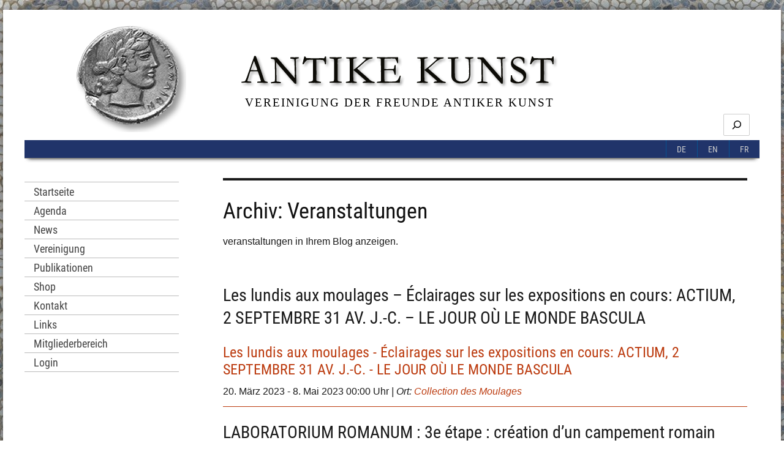

--- FILE ---
content_type: text/html; charset=UTF-8
request_url: https://www.antikekunst.org/agenda/2023-04-15/?limit
body_size: 17336
content:
<!DOCTYPE html>
<html lang="de-DE-formal" class="no-js">
<head>
	<meta charset="UTF-8">
	<meta name="viewport" content="width=device-width, initial-scale=1">
	<link rel="profile" href="//gmpg.org/xfn/11">
		<script>(function(html){html.className = html.className.replace(/\bno-js\b/,'js')})(document.documentElement);</script>
<title>Veranstaltungen &#8211; Antike Kunst</title>
<meta name='robots' content='max-image-preview:large' />
<meta name="dlm-version" content="5.1.6"><link rel="alternate" type="application/rss+xml" title="Antike Kunst &raquo; Veranstaltungen-Feed" href="https://www.antikekunst.org/agenda/feed/" />
<style id='wp-img-auto-sizes-contain-inline-css' type='text/css'>
img:is([sizes=auto i],[sizes^="auto," i]){contain-intrinsic-size:3000px 1500px}
/*# sourceURL=wp-img-auto-sizes-contain-inline-css */
</style>
<style id='wp-emoji-styles-inline-css' type='text/css'>

	img.wp-smiley, img.emoji {
		display: inline !important;
		border: none !important;
		box-shadow: none !important;
		height: 1em !important;
		width: 1em !important;
		margin: 0 0.07em !important;
		vertical-align: -0.1em !important;
		background: none !important;
		padding: 0 !important;
	}
/*# sourceURL=wp-emoji-styles-inline-css */
</style>
<link rel='stylesheet' id='wp-block-library-css' href='https://www.antikekunst.org/wp-includes/css/dist/block-library/style.min.css?ver=6.9' type='text/css' media='all' />
<style id='wp-block-button-inline-css' type='text/css'>
.wp-block-button__link{align-content:center;box-sizing:border-box;cursor:pointer;display:inline-block;height:100%;text-align:center;word-break:break-word}.wp-block-button__link.aligncenter{text-align:center}.wp-block-button__link.alignright{text-align:right}:where(.wp-block-button__link){border-radius:9999px;box-shadow:none;padding:calc(.667em + 2px) calc(1.333em + 2px);text-decoration:none}.wp-block-button[style*=text-decoration] .wp-block-button__link{text-decoration:inherit}.wp-block-buttons>.wp-block-button.has-custom-width{max-width:none}.wp-block-buttons>.wp-block-button.has-custom-width .wp-block-button__link{width:100%}.wp-block-buttons>.wp-block-button.has-custom-font-size .wp-block-button__link{font-size:inherit}.wp-block-buttons>.wp-block-button.wp-block-button__width-25{width:calc(25% - var(--wp--style--block-gap, .5em)*.75)}.wp-block-buttons>.wp-block-button.wp-block-button__width-50{width:calc(50% - var(--wp--style--block-gap, .5em)*.5)}.wp-block-buttons>.wp-block-button.wp-block-button__width-75{width:calc(75% - var(--wp--style--block-gap, .5em)*.25)}.wp-block-buttons>.wp-block-button.wp-block-button__width-100{flex-basis:100%;width:100%}.wp-block-buttons.is-vertical>.wp-block-button.wp-block-button__width-25{width:25%}.wp-block-buttons.is-vertical>.wp-block-button.wp-block-button__width-50{width:50%}.wp-block-buttons.is-vertical>.wp-block-button.wp-block-button__width-75{width:75%}.wp-block-button.is-style-squared,.wp-block-button__link.wp-block-button.is-style-squared{border-radius:0}.wp-block-button.no-border-radius,.wp-block-button__link.no-border-radius{border-radius:0!important}:root :where(.wp-block-button .wp-block-button__link.is-style-outline),:root :where(.wp-block-button.is-style-outline>.wp-block-button__link){border:2px solid;padding:.667em 1.333em}:root :where(.wp-block-button .wp-block-button__link.is-style-outline:not(.has-text-color)),:root :where(.wp-block-button.is-style-outline>.wp-block-button__link:not(.has-text-color)){color:currentColor}:root :where(.wp-block-button .wp-block-button__link.is-style-outline:not(.has-background)),:root :where(.wp-block-button.is-style-outline>.wp-block-button__link:not(.has-background)){background-color:initial;background-image:none}
/*# sourceURL=https://www.antikekunst.org/wp-includes/blocks/button/style.min.css */
</style>
<style id='wp-block-buttons-inline-css' type='text/css'>
.wp-block-buttons{box-sizing:border-box}.wp-block-buttons.is-vertical{flex-direction:column}.wp-block-buttons.is-vertical>.wp-block-button:last-child{margin-bottom:0}.wp-block-buttons>.wp-block-button{display:inline-block;margin:0}.wp-block-buttons.is-content-justification-left{justify-content:flex-start}.wp-block-buttons.is-content-justification-left.is-vertical{align-items:flex-start}.wp-block-buttons.is-content-justification-center{justify-content:center}.wp-block-buttons.is-content-justification-center.is-vertical{align-items:center}.wp-block-buttons.is-content-justification-right{justify-content:flex-end}.wp-block-buttons.is-content-justification-right.is-vertical{align-items:flex-end}.wp-block-buttons.is-content-justification-space-between{justify-content:space-between}.wp-block-buttons.aligncenter{text-align:center}.wp-block-buttons:not(.is-content-justification-space-between,.is-content-justification-right,.is-content-justification-left,.is-content-justification-center) .wp-block-button.aligncenter{margin-left:auto;margin-right:auto;width:100%}.wp-block-buttons[style*=text-decoration] .wp-block-button,.wp-block-buttons[style*=text-decoration] .wp-block-button__link{text-decoration:inherit}.wp-block-buttons.has-custom-font-size .wp-block-button__link{font-size:inherit}.wp-block-buttons .wp-block-button__link{width:100%}.wp-block-button.aligncenter{text-align:center}
/*# sourceURL=https://www.antikekunst.org/wp-includes/blocks/buttons/style.min.css */
</style>
<style id='wp-block-search-inline-css' type='text/css'>
.wp-block-search__button{margin-left:10px;word-break:normal}.wp-block-search__button.has-icon{line-height:0}.wp-block-search__button svg{height:1.25em;min-height:24px;min-width:24px;width:1.25em;fill:currentColor;vertical-align:text-bottom}:where(.wp-block-search__button){border:1px solid #ccc;padding:6px 10px}.wp-block-search__inside-wrapper{display:flex;flex:auto;flex-wrap:nowrap;max-width:100%}.wp-block-search__label{width:100%}.wp-block-search.wp-block-search__button-only .wp-block-search__button{box-sizing:border-box;display:flex;flex-shrink:0;justify-content:center;margin-left:0;max-width:100%}.wp-block-search.wp-block-search__button-only .wp-block-search__inside-wrapper{min-width:0!important;transition-property:width}.wp-block-search.wp-block-search__button-only .wp-block-search__input{flex-basis:100%;transition-duration:.3s}.wp-block-search.wp-block-search__button-only.wp-block-search__searchfield-hidden,.wp-block-search.wp-block-search__button-only.wp-block-search__searchfield-hidden .wp-block-search__inside-wrapper{overflow:hidden}.wp-block-search.wp-block-search__button-only.wp-block-search__searchfield-hidden .wp-block-search__input{border-left-width:0!important;border-right-width:0!important;flex-basis:0;flex-grow:0;margin:0;min-width:0!important;padding-left:0!important;padding-right:0!important;width:0!important}:where(.wp-block-search__input){appearance:none;border:1px solid #949494;flex-grow:1;font-family:inherit;font-size:inherit;font-style:inherit;font-weight:inherit;letter-spacing:inherit;line-height:inherit;margin-left:0;margin-right:0;min-width:3rem;padding:8px;text-decoration:unset!important;text-transform:inherit}:where(.wp-block-search__button-inside .wp-block-search__inside-wrapper){background-color:#fff;border:1px solid #949494;box-sizing:border-box;padding:4px}:where(.wp-block-search__button-inside .wp-block-search__inside-wrapper) .wp-block-search__input{border:none;border-radius:0;padding:0 4px}:where(.wp-block-search__button-inside .wp-block-search__inside-wrapper) .wp-block-search__input:focus{outline:none}:where(.wp-block-search__button-inside .wp-block-search__inside-wrapper) :where(.wp-block-search__button){padding:4px 8px}.wp-block-search.aligncenter .wp-block-search__inside-wrapper{margin:auto}.wp-block[data-align=right] .wp-block-search.wp-block-search__button-only .wp-block-search__inside-wrapper{float:right}
/*# sourceURL=https://www.antikekunst.org/wp-includes/blocks/search/style.min.css */
</style>
<style id='wp-block-search-theme-inline-css' type='text/css'>
.wp-block-search .wp-block-search__label{font-weight:700}.wp-block-search__button{border:1px solid #ccc;padding:.375em .625em}
/*# sourceURL=https://www.antikekunst.org/wp-includes/blocks/search/theme.min.css */
</style>
<style id='wp-block-columns-inline-css' type='text/css'>
.wp-block-columns{box-sizing:border-box;display:flex;flex-wrap:wrap!important}@media (min-width:782px){.wp-block-columns{flex-wrap:nowrap!important}}.wp-block-columns{align-items:normal!important}.wp-block-columns.are-vertically-aligned-top{align-items:flex-start}.wp-block-columns.are-vertically-aligned-center{align-items:center}.wp-block-columns.are-vertically-aligned-bottom{align-items:flex-end}@media (max-width:781px){.wp-block-columns:not(.is-not-stacked-on-mobile)>.wp-block-column{flex-basis:100%!important}}@media (min-width:782px){.wp-block-columns:not(.is-not-stacked-on-mobile)>.wp-block-column{flex-basis:0;flex-grow:1}.wp-block-columns:not(.is-not-stacked-on-mobile)>.wp-block-column[style*=flex-basis]{flex-grow:0}}.wp-block-columns.is-not-stacked-on-mobile{flex-wrap:nowrap!important}.wp-block-columns.is-not-stacked-on-mobile>.wp-block-column{flex-basis:0;flex-grow:1}.wp-block-columns.is-not-stacked-on-mobile>.wp-block-column[style*=flex-basis]{flex-grow:0}:where(.wp-block-columns){margin-bottom:1.75em}:where(.wp-block-columns.has-background){padding:1.25em 2.375em}.wp-block-column{flex-grow:1;min-width:0;overflow-wrap:break-word;word-break:break-word}.wp-block-column.is-vertically-aligned-top{align-self:flex-start}.wp-block-column.is-vertically-aligned-center{align-self:center}.wp-block-column.is-vertically-aligned-bottom{align-self:flex-end}.wp-block-column.is-vertically-aligned-stretch{align-self:stretch}.wp-block-column.is-vertically-aligned-bottom,.wp-block-column.is-vertically-aligned-center,.wp-block-column.is-vertically-aligned-top{width:100%}
/*# sourceURL=https://www.antikekunst.org/wp-includes/blocks/columns/style.min.css */
</style>
<style id='wp-block-group-inline-css' type='text/css'>
.wp-block-group{box-sizing:border-box}:where(.wp-block-group.wp-block-group-is-layout-constrained){position:relative}
/*# sourceURL=https://www.antikekunst.org/wp-includes/blocks/group/style.min.css */
</style>
<style id='wp-block-group-theme-inline-css' type='text/css'>
:where(.wp-block-group.has-background){padding:1.25em 2.375em}
/*# sourceURL=https://www.antikekunst.org/wp-includes/blocks/group/theme.min.css */
</style>
<style id='wp-block-paragraph-inline-css' type='text/css'>
.is-small-text{font-size:.875em}.is-regular-text{font-size:1em}.is-large-text{font-size:2.25em}.is-larger-text{font-size:3em}.has-drop-cap:not(:focus):first-letter{float:left;font-size:8.4em;font-style:normal;font-weight:100;line-height:.68;margin:.05em .1em 0 0;text-transform:uppercase}body.rtl .has-drop-cap:not(:focus):first-letter{float:none;margin-left:.1em}p.has-drop-cap.has-background{overflow:hidden}:root :where(p.has-background){padding:1.25em 2.375em}:where(p.has-text-color:not(.has-link-color)) a{color:inherit}p.has-text-align-left[style*="writing-mode:vertical-lr"],p.has-text-align-right[style*="writing-mode:vertical-rl"]{rotate:180deg}
/*# sourceURL=https://www.antikekunst.org/wp-includes/blocks/paragraph/style.min.css */
</style>
<style id='global-styles-inline-css' type='text/css'>
:root{--wp--preset--aspect-ratio--square: 1;--wp--preset--aspect-ratio--4-3: 4/3;--wp--preset--aspect-ratio--3-4: 3/4;--wp--preset--aspect-ratio--3-2: 3/2;--wp--preset--aspect-ratio--2-3: 2/3;--wp--preset--aspect-ratio--16-9: 16/9;--wp--preset--aspect-ratio--9-16: 9/16;--wp--preset--color--black: #000000;--wp--preset--color--cyan-bluish-gray: #abb8c3;--wp--preset--color--white: #ffffff;--wp--preset--color--pale-pink: #f78da7;--wp--preset--color--vivid-red: #cf2e2e;--wp--preset--color--luminous-vivid-orange: #ff6900;--wp--preset--color--luminous-vivid-amber: #fcb900;--wp--preset--color--light-green-cyan: #7bdcb5;--wp--preset--color--vivid-green-cyan: #00d084;--wp--preset--color--pale-cyan-blue: #8ed1fc;--wp--preset--color--vivid-cyan-blue: #0693e3;--wp--preset--color--vivid-purple: #9b51e0;--wp--preset--color--base: #ffffff;--wp--preset--color--contrast: #111111;--wp--preset--color--contrast-2: #20346A;--wp--preset--color--contrast-3: #A4A4A4;--wp--preset--color--accent: #BC3C10;--wp--preset--color--accent-2: #c2a990;--wp--preset--color--accent-3: #d8613c;--wp--preset--color--accent-4: #b1c5a4;--wp--preset--color--accent-5: #b5bdbc;--wp--preset--gradient--vivid-cyan-blue-to-vivid-purple: linear-gradient(135deg,rgb(6,147,227) 0%,rgb(155,81,224) 100%);--wp--preset--gradient--light-green-cyan-to-vivid-green-cyan: linear-gradient(135deg,rgb(122,220,180) 0%,rgb(0,208,130) 100%);--wp--preset--gradient--luminous-vivid-amber-to-luminous-vivid-orange: linear-gradient(135deg,rgb(252,185,0) 0%,rgb(255,105,0) 100%);--wp--preset--gradient--luminous-vivid-orange-to-vivid-red: linear-gradient(135deg,rgb(255,105,0) 0%,rgb(207,46,46) 100%);--wp--preset--gradient--very-light-gray-to-cyan-bluish-gray: linear-gradient(135deg,rgb(238,238,238) 0%,rgb(169,184,195) 100%);--wp--preset--gradient--cool-to-warm-spectrum: linear-gradient(135deg,rgb(74,234,220) 0%,rgb(151,120,209) 20%,rgb(207,42,186) 40%,rgb(238,44,130) 60%,rgb(251,105,98) 80%,rgb(254,248,76) 100%);--wp--preset--gradient--blush-light-purple: linear-gradient(135deg,rgb(255,206,236) 0%,rgb(152,150,240) 100%);--wp--preset--gradient--blush-bordeaux: linear-gradient(135deg,rgb(254,205,165) 0%,rgb(254,45,45) 50%,rgb(107,0,62) 100%);--wp--preset--gradient--luminous-dusk: linear-gradient(135deg,rgb(255,203,112) 0%,rgb(199,81,192) 50%,rgb(65,88,208) 100%);--wp--preset--gradient--pale-ocean: linear-gradient(135deg,rgb(255,245,203) 0%,rgb(182,227,212) 50%,rgb(51,167,181) 100%);--wp--preset--gradient--electric-grass: linear-gradient(135deg,rgb(202,248,128) 0%,rgb(113,206,126) 100%);--wp--preset--gradient--midnight: linear-gradient(135deg,rgb(2,3,129) 0%,rgb(40,116,252) 100%);--wp--preset--gradient--gradient-1: linear-gradient(to bottom, #cfcabe 0%, #F9F9F9 100%);--wp--preset--gradient--gradient-2: linear-gradient(to bottom, #C2A990 0%, #F9F9F9 100%);--wp--preset--gradient--gradient-3: linear-gradient(to bottom, #D8613C 0%, #F9F9F9 100%);--wp--preset--gradient--gradient-4: linear-gradient(to bottom, #B1C5A4 0%, #F9F9F9 100%);--wp--preset--gradient--gradient-5: linear-gradient(to bottom, #B5BDBC 0%, #F9F9F9 100%);--wp--preset--gradient--gradient-6: linear-gradient(to bottom, #A4A4A4 0%, #F9F9F9 100%);--wp--preset--gradient--gradient-7: linear-gradient(to bottom, #cfcabe 50%, #F9F9F9 50%);--wp--preset--gradient--gradient-8: linear-gradient(to bottom, #C2A990 50%, #F9F9F9 50%);--wp--preset--gradient--gradient-9: linear-gradient(to bottom, #D8613C 50%, #F9F9F9 50%);--wp--preset--gradient--gradient-10: linear-gradient(to bottom, #B1C5A4 50%, #F9F9F9 50%);--wp--preset--gradient--gradient-11: linear-gradient(to bottom, #B5BDBC 50%, #F9F9F9 50%);--wp--preset--gradient--gradient-12: linear-gradient(to bottom, #A4A4A4 50%, #F9F9F9 50%);--wp--preset--font-size--small: 0.9rem;--wp--preset--font-size--medium: 1.05rem;--wp--preset--font-size--large: clamp(1.2rem, 1.2rem + ((1vw - 0.2rem) * 0.296), 1.4rem);--wp--preset--font-size--x-large: clamp(1.75rem, 1.75rem + ((1vw - 0.2rem) * 0.37), 2rem);--wp--preset--font-size--normal: 1rem;--wp--preset--font-size--xx-large: clamp(2rem, 2rem + ((1vw - 0.2rem) * 0.4), 2.27rem);--wp--preset--font-family--heading: Roboto Condensed;--wp--preset--font-family--body: -apple-system, BlinkMacSystemFont, avenir next, avenir, segoe ui, helvetica neue, helvetica, Cantarell, Ubuntu, roboto, noto, arial, sans-serif;--wp--preset--font-family--system-serif: Iowan Old Style, Apple Garamond, Baskerville, Times New Roman, Droid Serif, Times, Source Serif Pro, serif, Apple Color Emoji, Segoe UI Emoji, Segoe UI Symbol;--wp--preset--spacing--20: min(1.5rem, 2vw);--wp--preset--spacing--30: min(2.5rem, 3vw);--wp--preset--spacing--40: min(4rem, 5vw);--wp--preset--spacing--50: min(6.5rem, 8vw);--wp--preset--spacing--60: min(10.5rem, 13vw);--wp--preset--spacing--70: 3.38rem;--wp--preset--spacing--80: 5.06rem;--wp--preset--spacing--10: 1rem;--wp--preset--shadow--natural: 6px 6px 9px rgba(0, 0, 0, 0.2);--wp--preset--shadow--deep: 12px 12px 50px rgba(0, 0, 0, 0.4);--wp--preset--shadow--sharp: 6px 6px 0px rgba(0, 0, 0, 0.2);--wp--preset--shadow--outlined: 6px 6px 0px -3px rgb(255, 255, 255), 6px 6px rgb(0, 0, 0);--wp--preset--shadow--crisp: 6px 6px 0px rgb(0, 0, 0);}:root { --wp--style--global--content-size: 900px;--wp--style--global--wide-size: 1400px; }:where(body) { margin: 0; }.wp-site-blocks { padding-top: var(--wp--style--root--padding-top); padding-bottom: var(--wp--style--root--padding-bottom); }.has-global-padding { padding-right: var(--wp--style--root--padding-right); padding-left: var(--wp--style--root--padding-left); }.has-global-padding > .alignfull { margin-right: calc(var(--wp--style--root--padding-right) * -1); margin-left: calc(var(--wp--style--root--padding-left) * -1); }.has-global-padding :where(:not(.alignfull.is-layout-flow) > .has-global-padding:not(.wp-block-block, .alignfull)) { padding-right: 0; padding-left: 0; }.has-global-padding :where(:not(.alignfull.is-layout-flow) > .has-global-padding:not(.wp-block-block, .alignfull)) > .alignfull { margin-left: 0; margin-right: 0; }.wp-site-blocks > .alignleft { float: left; margin-right: 2em; }.wp-site-blocks > .alignright { float: right; margin-left: 2em; }.wp-site-blocks > .aligncenter { justify-content: center; margin-left: auto; margin-right: auto; }:where(.wp-site-blocks) > * { margin-block-start: 1.2rem; margin-block-end: 0; }:where(.wp-site-blocks) > :first-child { margin-block-start: 0; }:where(.wp-site-blocks) > :last-child { margin-block-end: 0; }:root { --wp--style--block-gap: 1.2rem; }:root :where(.is-layout-flow) > :first-child{margin-block-start: 0;}:root :where(.is-layout-flow) > :last-child{margin-block-end: 0;}:root :where(.is-layout-flow) > *{margin-block-start: 1.2rem;margin-block-end: 0;}:root :where(.is-layout-constrained) > :first-child{margin-block-start: 0;}:root :where(.is-layout-constrained) > :last-child{margin-block-end: 0;}:root :where(.is-layout-constrained) > *{margin-block-start: 1.2rem;margin-block-end: 0;}:root :where(.is-layout-flex){gap: 1.2rem;}:root :where(.is-layout-grid){gap: 1.2rem;}.is-layout-flow > .alignleft{float: left;margin-inline-start: 0;margin-inline-end: 2em;}.is-layout-flow > .alignright{float: right;margin-inline-start: 2em;margin-inline-end: 0;}.is-layout-flow > .aligncenter{margin-left: auto !important;margin-right: auto !important;}.is-layout-constrained > .alignleft{float: left;margin-inline-start: 0;margin-inline-end: 2em;}.is-layout-constrained > .alignright{float: right;margin-inline-start: 2em;margin-inline-end: 0;}.is-layout-constrained > .aligncenter{margin-left: auto !important;margin-right: auto !important;}.is-layout-constrained > :where(:not(.alignleft):not(.alignright):not(.alignfull)){max-width: var(--wp--style--global--content-size);margin-left: auto !important;margin-right: auto !important;}.is-layout-constrained > .alignwide{max-width: var(--wp--style--global--wide-size);}body .is-layout-flex{display: flex;}.is-layout-flex{flex-wrap: wrap;align-items: center;}.is-layout-flex > :is(*, div){margin: 0;}body .is-layout-grid{display: grid;}.is-layout-grid > :is(*, div){margin: 0;}body{background-color: var(--wp--preset--color--base);color: var(--wp--preset--color--contrast);font-family: var(--wp--preset--font-family--body);font-size: var(--wp--preset--font-size--normal);font-style: normal;font-weight: 400;line-height: 1.55;--wp--style--root--padding-top: 0px;--wp--style--root--padding-right: var(--wp--preset--spacing--50);--wp--style--root--padding-bottom: 0px;--wp--style--root--padding-left: var(--wp--preset--spacing--50);}a:where(:not(.wp-element-button)){color: var(--wp--preset--color--accent);text-decoration: underline;}:root :where(a:where(:not(.wp-element-button)):hover){text-decoration: none;}h1, h2, h3, h4, h5, h6{color: var(--wp--preset--color--contrast);font-family: var(--wp--preset--font-family--heading);font-weight: 400;line-height: 1.2;}h1{font-size: var(--wp--preset--font-size--xx-large);line-height: 1.15;}h2{font-size: var(--wp--preset--font-size--x-large);}h3{font-size: var(--wp--preset--font-size--large);}h4{font-size: clamp(1.1rem, 1.1rem + ((1vw - 0.2rem) * 0.767), 1.5rem);}h5{font-size: var(--wp--preset--font-size--medium);}h6{font-size: var(--wp--preset--font-size--small);}:root :where(.wp-element-button, .wp-block-button__link){background-color: var(--wp--preset--color--contrast);border-radius: .33rem;border-color: var(--wp--preset--color--contrast);border-width: 0;color: var(--wp--preset--color--base);font-family: inherit;font-size: var(--wp--preset--font-size--small);font-style: normal;font-weight: 500;letter-spacing: inherit;line-height: inherit;padding-top: 0.6rem;padding-right: 1rem;padding-bottom: 0.6rem;padding-left: 1rem;text-decoration: none;text-transform: inherit;}:root :where(.wp-element-button:hover, .wp-block-button__link:hover){background-color: var(--wp--preset--color--contrast-2);border-color: var(--wp--preset--color--contrast-2);color: var(--wp--preset--color--base);}:root :where(.wp-element-button:focus, .wp-block-button__link:focus){background-color: var(--wp--preset--color--contrast-2);border-color: var(--wp--preset--color--contrast-2);color: var(--wp--preset--color--base);outline-color: var(--wp--preset--color--contrast);outline-offset: 2px;outline-style: dotted;outline-width: 1px;}:root :where(.wp-element-button:active, .wp-block-button__link:active){background-color: var(--wp--preset--color--contrast);color: var(--wp--preset--color--base);}:root :where(.wp-element-caption, .wp-block-audio figcaption, .wp-block-embed figcaption, .wp-block-gallery figcaption, .wp-block-image figcaption, .wp-block-table figcaption, .wp-block-video figcaption){color: var(--wp--preset--color--contrast);font-family: var(--wp--preset--font-family--body);font-size: 0.8rem;}.has-black-color{color: var(--wp--preset--color--black) !important;}.has-cyan-bluish-gray-color{color: var(--wp--preset--color--cyan-bluish-gray) !important;}.has-white-color{color: var(--wp--preset--color--white) !important;}.has-pale-pink-color{color: var(--wp--preset--color--pale-pink) !important;}.has-vivid-red-color{color: var(--wp--preset--color--vivid-red) !important;}.has-luminous-vivid-orange-color{color: var(--wp--preset--color--luminous-vivid-orange) !important;}.has-luminous-vivid-amber-color{color: var(--wp--preset--color--luminous-vivid-amber) !important;}.has-light-green-cyan-color{color: var(--wp--preset--color--light-green-cyan) !important;}.has-vivid-green-cyan-color{color: var(--wp--preset--color--vivid-green-cyan) !important;}.has-pale-cyan-blue-color{color: var(--wp--preset--color--pale-cyan-blue) !important;}.has-vivid-cyan-blue-color{color: var(--wp--preset--color--vivid-cyan-blue) !important;}.has-vivid-purple-color{color: var(--wp--preset--color--vivid-purple) !important;}.has-base-color{color: var(--wp--preset--color--base) !important;}.has-contrast-color{color: var(--wp--preset--color--contrast) !important;}.has-contrast-2-color{color: var(--wp--preset--color--contrast-2) !important;}.has-contrast-3-color{color: var(--wp--preset--color--contrast-3) !important;}.has-accent-color{color: var(--wp--preset--color--accent) !important;}.has-accent-2-color{color: var(--wp--preset--color--accent-2) !important;}.has-accent-3-color{color: var(--wp--preset--color--accent-3) !important;}.has-accent-4-color{color: var(--wp--preset--color--accent-4) !important;}.has-accent-5-color{color: var(--wp--preset--color--accent-5) !important;}.has-black-background-color{background-color: var(--wp--preset--color--black) !important;}.has-cyan-bluish-gray-background-color{background-color: var(--wp--preset--color--cyan-bluish-gray) !important;}.has-white-background-color{background-color: var(--wp--preset--color--white) !important;}.has-pale-pink-background-color{background-color: var(--wp--preset--color--pale-pink) !important;}.has-vivid-red-background-color{background-color: var(--wp--preset--color--vivid-red) !important;}.has-luminous-vivid-orange-background-color{background-color: var(--wp--preset--color--luminous-vivid-orange) !important;}.has-luminous-vivid-amber-background-color{background-color: var(--wp--preset--color--luminous-vivid-amber) !important;}.has-light-green-cyan-background-color{background-color: var(--wp--preset--color--light-green-cyan) !important;}.has-vivid-green-cyan-background-color{background-color: var(--wp--preset--color--vivid-green-cyan) !important;}.has-pale-cyan-blue-background-color{background-color: var(--wp--preset--color--pale-cyan-blue) !important;}.has-vivid-cyan-blue-background-color{background-color: var(--wp--preset--color--vivid-cyan-blue) !important;}.has-vivid-purple-background-color{background-color: var(--wp--preset--color--vivid-purple) !important;}.has-base-background-color{background-color: var(--wp--preset--color--base) !important;}.has-contrast-background-color{background-color: var(--wp--preset--color--contrast) !important;}.has-contrast-2-background-color{background-color: var(--wp--preset--color--contrast-2) !important;}.has-contrast-3-background-color{background-color: var(--wp--preset--color--contrast-3) !important;}.has-accent-background-color{background-color: var(--wp--preset--color--accent) !important;}.has-accent-2-background-color{background-color: var(--wp--preset--color--accent-2) !important;}.has-accent-3-background-color{background-color: var(--wp--preset--color--accent-3) !important;}.has-accent-4-background-color{background-color: var(--wp--preset--color--accent-4) !important;}.has-accent-5-background-color{background-color: var(--wp--preset--color--accent-5) !important;}.has-black-border-color{border-color: var(--wp--preset--color--black) !important;}.has-cyan-bluish-gray-border-color{border-color: var(--wp--preset--color--cyan-bluish-gray) !important;}.has-white-border-color{border-color: var(--wp--preset--color--white) !important;}.has-pale-pink-border-color{border-color: var(--wp--preset--color--pale-pink) !important;}.has-vivid-red-border-color{border-color: var(--wp--preset--color--vivid-red) !important;}.has-luminous-vivid-orange-border-color{border-color: var(--wp--preset--color--luminous-vivid-orange) !important;}.has-luminous-vivid-amber-border-color{border-color: var(--wp--preset--color--luminous-vivid-amber) !important;}.has-light-green-cyan-border-color{border-color: var(--wp--preset--color--light-green-cyan) !important;}.has-vivid-green-cyan-border-color{border-color: var(--wp--preset--color--vivid-green-cyan) !important;}.has-pale-cyan-blue-border-color{border-color: var(--wp--preset--color--pale-cyan-blue) !important;}.has-vivid-cyan-blue-border-color{border-color: var(--wp--preset--color--vivid-cyan-blue) !important;}.has-vivid-purple-border-color{border-color: var(--wp--preset--color--vivid-purple) !important;}.has-base-border-color{border-color: var(--wp--preset--color--base) !important;}.has-contrast-border-color{border-color: var(--wp--preset--color--contrast) !important;}.has-contrast-2-border-color{border-color: var(--wp--preset--color--contrast-2) !important;}.has-contrast-3-border-color{border-color: var(--wp--preset--color--contrast-3) !important;}.has-accent-border-color{border-color: var(--wp--preset--color--accent) !important;}.has-accent-2-border-color{border-color: var(--wp--preset--color--accent-2) !important;}.has-accent-3-border-color{border-color: var(--wp--preset--color--accent-3) !important;}.has-accent-4-border-color{border-color: var(--wp--preset--color--accent-4) !important;}.has-accent-5-border-color{border-color: var(--wp--preset--color--accent-5) !important;}.has-vivid-cyan-blue-to-vivid-purple-gradient-background{background: var(--wp--preset--gradient--vivid-cyan-blue-to-vivid-purple) !important;}.has-light-green-cyan-to-vivid-green-cyan-gradient-background{background: var(--wp--preset--gradient--light-green-cyan-to-vivid-green-cyan) !important;}.has-luminous-vivid-amber-to-luminous-vivid-orange-gradient-background{background: var(--wp--preset--gradient--luminous-vivid-amber-to-luminous-vivid-orange) !important;}.has-luminous-vivid-orange-to-vivid-red-gradient-background{background: var(--wp--preset--gradient--luminous-vivid-orange-to-vivid-red) !important;}.has-very-light-gray-to-cyan-bluish-gray-gradient-background{background: var(--wp--preset--gradient--very-light-gray-to-cyan-bluish-gray) !important;}.has-cool-to-warm-spectrum-gradient-background{background: var(--wp--preset--gradient--cool-to-warm-spectrum) !important;}.has-blush-light-purple-gradient-background{background: var(--wp--preset--gradient--blush-light-purple) !important;}.has-blush-bordeaux-gradient-background{background: var(--wp--preset--gradient--blush-bordeaux) !important;}.has-luminous-dusk-gradient-background{background: var(--wp--preset--gradient--luminous-dusk) !important;}.has-pale-ocean-gradient-background{background: var(--wp--preset--gradient--pale-ocean) !important;}.has-electric-grass-gradient-background{background: var(--wp--preset--gradient--electric-grass) !important;}.has-midnight-gradient-background{background: var(--wp--preset--gradient--midnight) !important;}.has-gradient-1-gradient-background{background: var(--wp--preset--gradient--gradient-1) !important;}.has-gradient-2-gradient-background{background: var(--wp--preset--gradient--gradient-2) !important;}.has-gradient-3-gradient-background{background: var(--wp--preset--gradient--gradient-3) !important;}.has-gradient-4-gradient-background{background: var(--wp--preset--gradient--gradient-4) !important;}.has-gradient-5-gradient-background{background: var(--wp--preset--gradient--gradient-5) !important;}.has-gradient-6-gradient-background{background: var(--wp--preset--gradient--gradient-6) !important;}.has-gradient-7-gradient-background{background: var(--wp--preset--gradient--gradient-7) !important;}.has-gradient-8-gradient-background{background: var(--wp--preset--gradient--gradient-8) !important;}.has-gradient-9-gradient-background{background: var(--wp--preset--gradient--gradient-9) !important;}.has-gradient-10-gradient-background{background: var(--wp--preset--gradient--gradient-10) !important;}.has-gradient-11-gradient-background{background: var(--wp--preset--gradient--gradient-11) !important;}.has-gradient-12-gradient-background{background: var(--wp--preset--gradient--gradient-12) !important;}.has-small-font-size{font-size: var(--wp--preset--font-size--small) !important;}.has-medium-font-size{font-size: var(--wp--preset--font-size--medium) !important;}.has-large-font-size{font-size: var(--wp--preset--font-size--large) !important;}.has-x-large-font-size{font-size: var(--wp--preset--font-size--x-large) !important;}.has-normal-font-size{font-size: var(--wp--preset--font-size--normal) !important;}.has-xx-large-font-size{font-size: var(--wp--preset--font-size--xx-large) !important;}.has-heading-font-family{font-family: var(--wp--preset--font-family--heading) !important;}.has-body-font-family{font-family: var(--wp--preset--font-family--body) !important;}.has-system-serif-font-family{font-family: var(--wp--preset--font-family--system-serif) !important;}
:root :where(.wp-block-buttons-is-layout-flow) > :first-child{margin-block-start: 0;}:root :where(.wp-block-buttons-is-layout-flow) > :last-child{margin-block-end: 0;}:root :where(.wp-block-buttons-is-layout-flow) > *{margin-block-start: 0.7rem;margin-block-end: 0;}:root :where(.wp-block-buttons-is-layout-constrained) > :first-child{margin-block-start: 0;}:root :where(.wp-block-buttons-is-layout-constrained) > :last-child{margin-block-end: 0;}:root :where(.wp-block-buttons-is-layout-constrained) > *{margin-block-start: 0.7rem;margin-block-end: 0;}:root :where(.wp-block-buttons-is-layout-flex){gap: 0.7rem;}:root :where(.wp-block-buttons-is-layout-grid){gap: 0.7rem;}
:root :where(.wp-block-search .wp-block-search__label, .wp-block-search .wp-block-search__input, .wp-block-search .wp-block-search__button){font-size: var(--wp--preset--font-size--small);}:root :where(.wp-block-search .wp-block-search__input){border-radius:.33rem}
:root :where(.wp-block-search .wp-element-button,.wp-block-search  .wp-block-button__link){border-radius: .33rem;}
/*# sourceURL=global-styles-inline-css */
</style>
<style id='block-style-variation-styles-inline-css' type='text/css'>
:root :where(.wp-block-button.is-style-outline--2 .wp-block-button__link){background: transparent none;border-color: currentColor;border-width: 1px;border-style: solid;color: currentColor;padding-top: calc(0.6rem - 1px);padding-right: calc(1rem - 1px);padding-bottom: calc(0.6rem - 1px);padding-left: calc(1rem - 1px);}
:root :where(.wp-block-button.is-style-outline--3 .wp-block-button__link){background: transparent none;border-color: currentColor;border-width: 1px;border-style: solid;color: currentColor;padding-top: calc(0.6rem - 1px);padding-right: calc(1rem - 1px);padding-bottom: calc(0.6rem - 1px);padding-left: calc(1rem - 1px);}
/*# sourceURL=block-style-variation-styles-inline-css */
</style>
<style id='core-block-supports-inline-css' type='text/css'>
.wp-container-core-group-is-layout-0264851c{flex-wrap:nowrap;justify-content:flex-end;}.wp-elements-9f26dd06e954605a70884e15f8c1689f a:where(:not(.wp-element-button)){color:var(--wp--preset--color--accent-5);}.wp-container-core-group-is-layout-43a7dae3{flex-wrap:nowrap;gap:var(--wp--preset--spacing--10);justify-content:flex-end;}.wp-container-core-columns-is-layout-28f84493{flex-wrap:nowrap;}
/*# sourceURL=core-block-supports-inline-css */
</style>

<link rel='stylesheet' id='events-manager-css' href='https://www.antikekunst.org/wp-content/plugins/events-manager/includes/css/events-manager.min.css?ver=7.2.3.1' type='text/css' media='all' />
<style id='events-manager-inline-css' type='text/css'>
body .em { --font-family : inherit; --font-weight : inherit; --font-size : 1em; --line-height : inherit; }
/*# sourceURL=events-manager-inline-css */
</style>
<link rel='stylesheet' id='genericons-css' href='https://www.antikekunst.org/wp-content/themes/AK/genericons/genericons.css?ver=20201208' type='text/css' media='all' />
<link rel='stylesheet' id='antikekunst-style-css' href='https://www.antikekunst.org/wp-content/themes/AK/style.css?ver=20201208' type='text/css' media='all' />
<link rel='stylesheet' id='wp-members-css' href='https://www.antikekunst.org/wp-content/plugins/wp-members/assets/css/forms/generic-no-float.min.css?ver=3.5.5.1' type='text/css' media='all' />
<link rel='stylesheet' id='wp-featherlight-css' href='https://www.antikekunst.org/wp-content/plugins/wp-featherlight/css/wp-featherlight.min.css?ver=1.3.4' type='text/css' media='all' />
<script type="text/javascript" src="https://www.antikekunst.org/wp-includes/js/jquery/jquery.min.js?ver=3.7.1" id="jquery-core-js"></script>
<script type="text/javascript" src="https://www.antikekunst.org/wp-includes/js/jquery/jquery-migrate.min.js?ver=3.4.1" id="jquery-migrate-js"></script>
<script type="text/javascript" id="events-manager-js-extra">
/* <![CDATA[ */
var EM = {"ajaxurl":"https://www.antikekunst.org/wp-admin/admin-ajax.php","locationajaxurl":"https://www.antikekunst.org/wp-admin/admin-ajax.php?action=locations_search","firstDay":"1","locale":"de","dateFormat":"yy-mm-dd","ui_css":"https://www.antikekunst.org/wp-content/plugins/events-manager/includes/css/jquery-ui/build.min.css","show24hours":"1","is_ssl":"1","autocomplete_limit":"10","calendar":{"breakpoints":{"small":560,"medium":908,"large":false},"month_format":"M Y"},"phone":"","datepicker":{"format":"d.m.Y","locale":"de"},"search":{"breakpoints":{"small":650,"medium":850,"full":false}},"url":"https://www.antikekunst.org/wp-content/plugins/events-manager","assets":{"input.em-uploader":{"js":{"em-uploader":{"url":"https://www.antikekunst.org/wp-content/plugins/events-manager/includes/js/em-uploader.min.js?v=7.2.3.1","event":"em_uploader_ready"}}},".em-event-editor":{"js":{"event-editor":{"url":"https://www.antikekunst.org/wp-content/plugins/events-manager/includes/js/events-manager-event-editor.min.js?v=7.2.3.1","event":"em_event_editor_ready"}},"css":{"event-editor":"https://www.antikekunst.org/wp-content/plugins/events-manager/includes/css/events-manager-event-editor.min.css?v=7.2.3.1"}},".em-recurrence-sets, .em-timezone":{"js":{"luxon":{"url":"luxon/luxon.min.js?v=7.2.3.1","event":"em_luxon_ready"}}},".em-booking-form, #em-booking-form, .em-booking-recurring, .em-event-booking-form":{"js":{"em-bookings":{"url":"https://www.antikekunst.org/wp-content/plugins/events-manager/includes/js/bookingsform.min.js?v=7.2.3.1","event":"em_booking_form_js_loaded"}}},"#em-opt-archetypes":{"js":{"archetypes":"https://www.antikekunst.org/wp-content/plugins/events-manager/includes/js/admin-archetype-editor.min.js?v=7.2.3.1","archetypes_ms":"https://www.antikekunst.org/wp-content/plugins/events-manager/includes/js/admin-archetypes.min.js?v=7.2.3.1","qs":"qs/qs.min.js?v=7.2.3.1"}}},"cached":"1","txt_search":"Suche","txt_searching":"Suche...","txt_loading":"Wird geladen\u00a0\u2026"};
//# sourceURL=events-manager-js-extra
/* ]]> */
</script>
<script type="text/javascript" src="https://www.antikekunst.org/wp-content/plugins/events-manager/includes/js/events-manager.min.js?ver=7.2.3.1" id="events-manager-js"></script>
<script type="text/javascript" src="https://www.antikekunst.org/wp-content/plugins/events-manager/includes/external/flatpickr/l10n/de.min.js?ver=7.2.3.1" id="em-flatpickr-localization-js"></script>
<link rel="https://api.w.org/" href="https://www.antikekunst.org/wp-json/" /><link rel="EditURI" type="application/rsd+xml" title="RSD" href="https://www.antikekunst.org/xmlrpc.php?rsd" />
<meta name="generator" content="WordPress 6.9" />
<meta name="generator" content="WPML ver:4.8.6 stt:1,4,3;" />
<style> 

    #responsive_menu_pro {
        overflow: auto;
        height: auto;
    }

    #responsive_menu_pro.responsive_menu_pro_opened {
        position: fixed;
        bottom: 0;
    }

    
            
			#responsive_menu_pro #responsive_menu_pro_additional_content,
			#responsive_menu_pro .responsive_menu_pro_append_link
			{
				display: block;
			}
		
            #responsive_menu_pro .responsive_menu_pro_append_link, 
            #responsive_menu_pro .responsive_menu_pro_menu li a, 
            #responsive_menu_pro #responsive_menu_pro_title a,
            #responsive_menu_pro .responsive_menu_pro_menu, 
            #responsive_menu_pro div, 
            #responsive_menu_pro .responsive_menu_pro_menu li, 
            #responsive_menu_pro 
            {
                box-sizing: content-box !important;
                -moz-box-sizing: content-box !important;
                -webkit-box-sizing: content-box !important;
                -o-box-sizing: content-box !important;
            }

            .responsive_menu_pro_push_open
            {
                width: 100% !important;
                overflow-x: hidden !important;
                height: 100% !important;
            }

            .responsive_menu_pro_push_slide
            {
                position: relative;
                left: 90%;
            }

            #responsive_menu_pro								
            { 
                position: absolute;
                
                
                width: 90%;
                left: -90%;
                top: 0px;
                background: #ffffff;
                z-index: 9999;  
                box-shadow: 0px 1px 8px #333333; 
                font-size: 14px !important;
                max-width: 999px;
                display: none;
                
                
			}
			
			#responsive_menu_pro[style]
			{
                height: auto; padding-bottom: 25px; bottom: auto;
            }
            
            #responsive_menu_pro.responsive_menu_pro_admin_bar_showing
            {
                padding-top: 32px;
            }
            
            #responsive_menu_pro_header_bar.responsive_menu_pro_admin_bar_showing,
            #responsive_menu_pro_button.responsive_menu_pro_admin_bar_showing
            {
                margin-top: 32px;
            }

            #responsive_menu_pro_header_bar #responsive_menu_pro_button.responsive_menu_pro_admin_bar_showing
            {
                margin-top: 0;
            }
                
            #responsive_menu_pro #responsive_menu_pro_additional_content
            {
                padding: 10px 5% !important;
                width: 90% !important;
                color: #000000;
            }
            
            #responsive_menu_pro .responsive_menu_pro_append_link
            {
                right: 0px !important;
                position: absolute !important;
                border: 1px solid #999999 !important;
                padding: 12px 10px !important;
                color: #000000 !important;
                background: #ffffff !important;
                height: 18px !important;
                line-height: 18px !important;
                border-right: 0px !important;
            }
            
            #responsive_menu_pro .responsive_menu_pro_append_link:hover
            {
                cursor: pointer;
                background: #dd9933 !important;
                color: #000000 !important;
            }

            #responsive_menu_pro .responsive_menu_pro_menu, 
            #responsive_menu_pro div, 
            #responsive_menu_pro .responsive_menu_pro_menu li,
            #responsive_menu_pro
            {
                text-align: left !important;
            }
                    
            #responsive_menu_pro .responsive_menu_title_image
            {
                vertical-align: middle;
                margin-right: 10px;
                display: inline-block;
            }

            #responsive_menu_pro.responsive_menu_pro_opened
            {
                
            }
            
            #responsive_menu_pro,
            #responsive_menu_pro input {
                
            }      
            
            #responsive_menu_pro #responsive_menu_pro_title			
            {
                width: 95% !important; 
                font-size: 16px !important; 
                padding: 20px 0px 20px 5% !important;
                margin-left: 0px !important;
                background: #ffffff !important;
                white-space: nowrap !important;
            }
      
            #responsive_menu_pro #responsive_menu_pro_title,
            #responsive_menu_pro #responsive_menu_pro_title a 
            {
                color: #000000 !important;
                text-decoration: none !important;
                overflow: hidden !important;
            }
            
            #responsive_menu_pro #responsive_menu_pro_title a:hover {
                color: #FFFFFF !important;
                text-decoration: none !important;
            }
   
            #responsive_menu_pro .responsive_menu_pro_append_link,
            #responsive_menu_pro .responsive_menu_pro_menu li a,
            #responsive_menu_pro #responsive_menu_pro_title a
            {

                transition: 1s all;
                -webkit-transition: 1s all;
                -moz-transition: 1s all;
                -o-transition: 1s all;

            }
            
            #responsive_menu_pro .responsive_menu_pro_menu			
            { 
                width: 100% !important; 
                list-style-type: none !important;
                margin: 0px !important;
            }
                        
            #responsive_menu_pro .responsive_menu_pro_menu li.current-menu-item > a,
            #responsive_menu_pro .responsive_menu_pro_menu li.current-menu-item > .responsive_menu_pro_append_link,
            #responsive_menu_pro .responsive_menu_pro_menu li.current_page_item > a,
            #responsive_menu_pro .responsive_menu_pro_menu li.current_page_item > .responsive_menu_pro_append_link
            {
                background: #eeeeee !important;
                color: #666666 !important;
            } 
                                            
            #responsive_menu_pro .responsive_menu_pro_menu li.current-menu-item > a:hover,
            #responsive_menu_pro .responsive_menu_pro_menu li.current-menu-item > .responsive_menu_pro_append_link:hover,
            #responsive_menu_pro .responsive_menu_pro_menu li.current_page_item > a:hover,
            #responsive_menu_pro .responsive_menu_pro_menu li.current_page_item > .responsive_menu_pro_append_link:hover
            {
                background: #dd9933 !important;
                color: #000000 !important;
            } 
                                            
            #responsive_menu_pro  .responsive_menu_pro_menu ul
            {
                margin-left: 0px !important;
            }

            #responsive_menu_pro .responsive_menu_pro_menu li		
            { 
                list-style-type: none !important;
                position: relative !important;
            }

            #responsive_menu_pro .responsive_menu_pro_menu ul li:last-child	
            { 
                padding-bottom: 0px !important; 
            }

            #responsive_menu_pro .responsive_menu_pro_menu li a	
            { 
                padding: 12px 0px 12px 5% !important;
                width: 95% !important;
                display: block !important;
                height: 18px !important;
                line-height: 18px !important;
                overflow: hidden !important;
                 white-space: nowrap !important;
                color: #000000 !important;
                border-top: 1px solid #999999 !important; 
                text-decoration: none !important;
				 white-space: nowrap !important;
            }

            #responsive_menu_pro_button						
            { 
                text-align: center;
                cursor: pointer; 
                font-size: 14px !important;
                position: absolute;
                display: none;
                right: 4%;
                top: 50px;
                color: #000000;
                background: #ffffff;
                padding: 5px;
                z-index: 9999;
            }

            #responsive_menu_pro #responsive_menu_pro_search
            {
                display: block !important;
                width: 95% !important;
                padding-left: 5% !important;
                border-top: 1px solid #999999 !important; 
                clear: both !important;
                padding-top: 10px !important;
                padding-bottom: 10px !important;
                line-height: 40px !important;
            }

            #responsive_menu_pro #responsive_menu_pro_search_submit
            {
                display: none !important;
            }
            
            #responsive_menu_pro #responsive_menu_pro_search_input
            {
                width: 91% !important;
                padding: 5px 0px 5px 3% !important;
                -webkit-appearance: none !important;
                border-radius: 2px !important;
                border: 1px solid #999999 !important;
            }
  
            #responsive_menu_pro .responsive_menu_pro_menu,
            #responsive_menu_pro div,
            #responsive_menu_pro .responsive_menu_pro_menu li
            {
                width: 100% !important;
                margin-left: 0px !important;
                padding-left: 0px !important;
            }

            #responsive_menu_pro .responsive_menu_pro_menu li li a
            {
                padding-left: 10% !important;
                width: 90% !important;
                overflow: hidden !important;
            }
 
            #responsive_menu_pro .responsive_menu_pro_menu li li li a
            {
                padding-left: 15% !important;
                width: 85% !important;
                overflow: hidden !important;
            }
            
            #responsive_menu_pro .responsive_menu_pro_menu li li li li a
            {
                padding-left: 20% !important;
                width: 80% !important;
                overflow: hidden !important;
            }
            
            #responsive_menu_pro .responsive_menu_pro_menu li li li li li a
            {
                padding-left: 25% !important;
                width: 75% !important;
                overflow: hidden !important;
            }

            #responsive_menu_pro .responsive_menu_pro_menu li a:hover
            {       
                background: #dd9933 !important;
                color: #000000 !important;
                list-style-type: none !important;
                text-decoration: none !important;
            }
            
            #responsive_menu_pro_button #responsive_menu_x {

                display: none;
                font-size: 24px;
                line-height: 17px !important;
                height: 17px !important;
                color: #000000 !important;
            }
            
            #responsive_menu_pro_button .responsive_menu_pro_button_lines
            {
                width: 25px !important;
                height: 17px !important;
                margin: auto !important;
            }

            #responsive_menu_pro_button .responsive_menu_pro_button_lines .responsive_menu_pro_button_line
            {
                height: 3px !important;
                margin-bottom: 4px !important;
                background: #000000 !important;
                width: 100% !important;
            }
            
            #responsive_menu_pro_button .responsive_menu_pro_button_lines .responsive_menu_pro_button_line.last
            {
                margin-bottom: 0px !important;
            } @media only screen and ( min-width : 0px ) and ( max-width : 800px ) { 

        #responsive_menu_pro_button	
        {
            display: block;
        } }</style><style type="text/css" id="custom-background-css">
body.custom-background { background-image: url("https://www.antikekunst.org/wp-content/uploads/2016/04/Mosaic_Eretria-heller-1-e1521007638153.jpg"); background-position: left top; background-size: auto; background-repeat: repeat; background-attachment: scroll; }
</style>
	<style class='wp-fonts-local' type='text/css'>
@font-face{font-family:"Roboto Condensed";font-style:normal;font-weight:400;font-display:fallback;src:url('https://www.antikekunst.org/wp-content/themes/AK/fonts/roboto-condensed-v24-latin-regular.woff2') format('woff2');}
@font-face{font-family:"Roboto Condensed";font-style:normal;font-weight:700;font-display:fallback;src:url('https://www.antikekunst.org/wp-content/themes/AK/fonts/roboto-condensed-v24-latin-700.woff2') format('woff2');}
</style>
<link rel="icon" href="https://www.antikekunst.org/wp-content/uploads/2018/04/muenze-1-100x100.png" sizes="32x32" />
<link rel="icon" href="https://www.antikekunst.org/wp-content/uploads/2018/04/muenze-1.png" sizes="192x192" />
<link rel="apple-touch-icon" href="https://www.antikekunst.org/wp-content/uploads/2018/04/muenze-1.png" />
<meta name="msapplication-TileImage" content="https://www.antikekunst.org/wp-content/uploads/2018/04/muenze-1.png" />
		<style type="text/css" id="wp-custom-css">
			.em.pixelbones a {
  color: #bc3c10 !important;
}
.em.em-list {
    width: 100%;
 display: block;

}
.em.pixelbones p {
    margin: 0 0 5px !important;
}
.em.em-calendar .em-cal-body .em-cal-day .em-cal-day-date.em-cal-day-date a, .em.em-calendar .em-cal-body .em-cal-day .em-cal-day-date.em-cal-day-date span {
  color: #111 !important;

}
		</style>
		</head>

<body class="archive post-type-archive post-type-archive-event custom-background wp-embed-responsive wp-theme-AK metaslider-plugin wp-featherlight-captions custom-background-image">
<div id="pagewrap">
<div id="page" class="site">

		<a class="skip-link screen-reader-text" href="#content">Skip to content</a>

		<header id="masthead" class="site-header" role="banner">
     
			<div class="site-header-main">
	  
				<div class="site-branding">
                <div class="logo"></div>
				 <div class="titel">							<div class="site-title">
						 <h1><a href="https://www.antikekunst.org"><img class="alignnone size-full wp-image-148" src="https://www.antikekunst.org/wp-content/uploads/2016/03/Logo.jpg" alt="Antike Kunst" /></a></h1>
						</div>
											<div class="site-description">Vereinigung der Freunde antiker Kunst									</div><!-- .titel -->
                </div><!-- .site-branding -->


			</div>
		
			</div><!-- .site-header-main -->
		
<div class="wp-block-group alignfull is-layout-flow wp-block-group-is-layout-flow" style="margin-top:0;margin-bottom:0;padding-top:0rem;padding-right:var(--wp--preset--spacing--10);padding-bottom:0rem;padding-left:var(--wp--preset--spacing--10)">
<div class="wp-block-group alignfull suche is-content-justification-right is-nowrap is-layout-flex wp-container-core-group-is-layout-0264851c wp-block-group-is-layout-flex" style="margin-top:-30px;margin-bottom:0;padding-top:0;padding-bottom:0"><form role="search" method="get" action="https://www.antikekunst.org/" class="wp-block-search__button-only wp-block-search__searchfield-hidden wp-block-search__icon-button wp-block-search" 
		 data-wp-interactive="core/search"
		 data-wp-context='{"isSearchInputVisible":false,"inputId":"wp-block-search__input-1","ariaLabelExpanded":"Suche absenden","ariaLabelCollapsed":"Suchfeld erweitern"}'
		 data-wp-class--wp-block-search__searchfield-hidden="!context.isSearchInputVisible"
		 data-wp-on--keydown="actions.handleSearchKeydown"
		 data-wp-on--focusout="actions.handleSearchFocusout"
		><label class="wp-block-search__label screen-reader-text" for="wp-block-search__input-1" >Suchen</label><div class="wp-block-search__inside-wrapper" ><input aria-hidden="true" class="wp-block-search__input" data-wp-bind--aria-hidden="!context.isSearchInputVisible" data-wp-bind--tabindex="state.tabindex" id="wp-block-search__input-1" placeholder=""  value="" type="search" name="s" required /><button  aria-expanded="false"  class="wp-block-search__button has-text-color has-contrast-color has-background has-base-background-color has-icon wp-element-button" data-wp-bind--aria-controls="state.ariaControls" data-wp-bind--aria-expanded="context.isSearchInputVisible" data-wp-bind--aria-label="state.ariaLabel" data-wp-bind--type="state.type" data-wp-on--click="actions.openSearchInput"  ><svg class="search-icon" viewBox="0 0 24 24" width="24" height="24">
					<path d="M13 5c-3.3 0-6 2.7-6 6 0 1.4.5 2.7 1.3 3.7l-3.8 3.8 1.1 1.1 3.8-3.8c1 .8 2.3 1.3 3.7 1.3 3.3 0 6-2.7 6-6S16.3 5 13 5zm0 10.5c-2.5 0-4.5-2-4.5-4.5s2-4.5 4.5-4.5 4.5 2 4.5 4.5-2 4.5-4.5 4.5z"></path>
				</svg></button></div></form></div>
</div>
	<div class="top-nav">


<div class="lang_sel_list_horizontal wpml-ls-statics-shortcode_actions wpml-ls wpml-ls-legacy-list-horizontal" id="lang_sel_list">
	<ul role="menu"><li class="icl-de wpml-ls-slot-shortcode_actions wpml-ls-item wpml-ls-item-de wpml-ls-current-language wpml-ls-first-item wpml-ls-item-legacy-list-horizontal" role="none">
				<a href="https://www.antikekunst.org/agenda/" class="wpml-ls-link" role="menuitem" >
                    <span class="wpml-ls-native icl_lang_sel_native" role="menuitem">De</span></a>
			</li><li class="icl-en wpml-ls-slot-shortcode_actions wpml-ls-item wpml-ls-item-en wpml-ls-item-legacy-list-horizontal" role="none">
				<a href="https://www.antikekunst.org/en/agenda/" class="wpml-ls-link" role="menuitem"  aria-label="Switch to En" title="Switch to En" >
                    <span class="wpml-ls-display icl_lang_sel_translated">En</span></a>
			</li><li class="icl-fr wpml-ls-slot-shortcode_actions wpml-ls-item wpml-ls-item-fr wpml-ls-last-item wpml-ls-item-legacy-list-horizontal" role="none">
				<a href="https://www.antikekunst.org/fr/agenda/" class="wpml-ls-link" role="menuitem"  aria-label="Switch to Fr" title="Switch to Fr" >
                    <span class="wpml-ls-display icl_lang_sel_translated">Fr</span></a>
			</li></ul>
</div>
	</div>
    	<div class="header-image">
			
		</header><!-- .site-header -->

		<div id="content" class="site-content">

	<div id="primary" class="content-area">
		<main id="main" class="site-main" role="main">

		
			<header class="page-header">
				<h1 class="page-title">Archiv: <span>Veranstaltungen</span></h1><div class="taxonomy-description"><p>veranstaltungen in Ihrem Blog anzeigen.</p>
</div>			</header><!-- .page-header -->

			
<article id="post-7491" class="post-7491 event type-event status-publish hentry">
	<header class="entry-header">
		
		<h2 class="entry-title"><a href="https://www.antikekunst.org/agenda/les-lundis-aux-moulages-eclairages-sur-les-expositions-en-cours-actium-2-septembre-31-av-j-c-le-jour-ou-le-monde-bascula/" rel="bookmark">Les lundis aux moulages &#8211; Éclairages sur les expositions en cours: ACTIUM, 2 SEPTEMBRE 31 AV. J.-C. &#8211; LE JOUR OÙ LE MONDE BASCULA</a></h2>	</header><!-- .entry-header -->

	
	
	<div class="entry-content">
		<div class="agenda-left-li"><h4><a href="https://www.antikekunst.org/agenda/les-lundis-aux-moulages-eclairages-sur-les-expositions-en-cours-actium-2-septembre-31-av-j-c-le-jour-ou-le-monde-bascula/">Les lundis aux moulages - Éclairages sur les expositions en cours: ACTIUM, 2 SEPTEMBRE 31 AV. J.-C. - LE JOUR OÙ LE MONDE BASCULA</a></h4> 20. März 2023 - 8. Mai 2023  00:00 Uhr  <i> | Ort: <a href="https://www.antikekunst.org/orte/collection-des-moulages/">Collection des Moulages</a></i> 	</div>
    	</div><!-- .entry-content -->

	<footer class="entry-footer">
					</footer><!-- .entry-footer -->
</article><!-- #post-7491 -->

<article id="post-7488" class="post-7488 event type-event status-publish hentry">
	<header class="entry-header">
		
		<h2 class="entry-title"><a href="https://www.antikekunst.org/agenda/laboratorium-romanum-3e-etape-creation-dun-campement-romain/" rel="bookmark">LABORATORIUM ROMANUM : 3e étape : création d’un campement romain</a></h2>	</header><!-- .entry-header -->

	
	
	<div class="entry-content">
		<div class="agenda-left-li"><h4><a href="https://www.antikekunst.org/agenda/laboratorium-romanum-3e-etape-creation-dun-campement-romain/">LABORATORIUM ROMANUM : 3e étape : création d’un campement romain</a></h4> 10. April 2023 - 15. April 2023  09:00 Uhr - 17:00 Uhr  <i> | Ort: <a href="https://www.antikekunst.org/orte/jardin-des-nations/">Jardin des Nations</a></i> 	</div>
    	</div><!-- .entry-content -->

	<footer class="entry-footer">
					</footer><!-- .entry-footer -->
</article><!-- #post-7488 -->

		</main><!-- .site-main -->
	</div><!-- .content-area -->


<div id="sidebar-main">	


<nav id="site-navigation"  class="main-nav" role="navigation" aria-label="Primary Menu">
						<div class="menu-main-navigation-container"><ul id="menu-main-navigation" class="primary-menu"><li id="menu-item-4115" class="menu-item menu-item-type-custom menu-item-object-custom menu-item-home menu-item-4115"><a href="https://www.antikekunst.org">Startseite</a></li>
<li id="menu-item-76" class="menu-item menu-item-type-post_type menu-item-object-page menu-item-has-children menu-item-76"><a href="https://www.antikekunst.org/agenda/" title="events">Agenda</a>
<ul class="sub-menu">
	<li id="menu-item-4824" class="menu-item menu-item-type-post_type menu-item-object-page menu-item-4824"><a href="https://www.antikekunst.org/ausstellungen/">Empfohlene Ausstellungen</a></li>
	<li id="menu-item-3613" class="menu-item menu-item-type-post_type menu-item-object-page menu-item-3613"><a href="https://www.antikekunst.org/archiv/">Archiv</a></li>
</ul>
</li>
<li id="menu-item-5624" class="menu-item menu-item-type-post_type menu-item-object-page menu-item-5624"><a href="https://www.antikekunst.org/news/">News</a></li>
<li id="menu-item-21" class="menu-item menu-item-type-post_type menu-item-object-page menu-item-has-children menu-item-21"><a href="https://www.antikekunst.org/vereinigung/">Vereinigung</a>
<ul class="sub-menu">
	<li id="menu-item-1402" class="menu-item menu-item-type-post_type menu-item-object-page menu-item-has-children menu-item-1402"><a href="https://www.antikekunst.org/vereinigung/sektionen/">Sektionen</a>
	<ul class="sub-menu">
		<li id="menu-item-1681" class="menu-item menu-item-type-post_type menu-item-object-page menu-item-1681"><a href="https://www.antikekunst.org/vereinigung/sektionen/sektion-basel/">Basel</a></li>
		<li id="menu-item-1682" class="menu-item menu-item-type-post_type menu-item-object-page menu-item-1682"><a href="https://www.antikekunst.org/vereinigung/sektionen/sektion-bern-biel-solothurn/">Bern &#8211; Biel &#8211; Solothurn</a></li>
		<li id="menu-item-1684" class="menu-item menu-item-type-post_type menu-item-object-page menu-item-1684"><a href="https://www.antikekunst.org/vereinigung/sektionen/sektion-freiburg/">Freiburg</a></li>
		<li id="menu-item-1687" class="menu-item menu-item-type-post_type menu-item-object-page menu-item-1687"><a href="https://www.antikekunst.org/vereinigung/sektionen/sektion-zuerich/">Zürich</a></li>
		<li id="menu-item-1686" class="menu-item menu-item-type-post_type menu-item-object-page menu-item-1686"><a href="https://www.antikekunst.org/vereinigung/sektionen/sektion-lausanne/">Lausanne</a></li>
		<li id="menu-item-1685" class="menu-item menu-item-type-post_type menu-item-object-page menu-item-1685"><a href="https://www.antikekunst.org/vereinigung/sektionen/sektion-genf/">Genf</a></li>
	</ul>
</li>
	<li id="menu-item-279" class="menu-item menu-item-type-post_type menu-item-object-page menu-item-has-children menu-item-279"><a href="https://www.antikekunst.org/vereinigung/studienreisen_/">Studienreisen</a>
	<ul class="sub-menu">
		<li id="menu-item-3857" class="menu-item menu-item-type-post_type menu-item-object-page menu-item-3857"><a href="https://www.antikekunst.org/vereinigung/studienreisen_/vergangene-studienreisen/">Vergangene Studienreisen</a></li>
	</ul>
</li>
	<li id="menu-item-1124" class="menu-item menu-item-type-post_type menu-item-object-page menu-item-1124"><a href="https://www.antikekunst.org/vereinigung/vorstand/">Vorstand</a></li>
	<li id="menu-item-2678" class="menu-item menu-item-type-post_type menu-item-object-page menu-item-2678"><a href="https://www.antikekunst.org/vereinigung/jahresberichte/">Jahresberichte</a></li>
	<li id="menu-item-1125" class="menu-item menu-item-type-post_type menu-item-object-page menu-item-1125"><a href="https://www.antikekunst.org/vereinigung/statuten/">Statuten</a></li>
	<li id="menu-item-543" class="menu-item menu-item-type-post_type menu-item-object-page menu-item-543"><a href="https://www.antikekunst.org/vereinigung/spenden/">Spenden und Unterstützungen</a></li>
	<li id="menu-item-283" class="menu-item menu-item-type-post_type menu-item-object-page menu-item-283"><a href="https://www.antikekunst.org/vereinigung/vorteile-der-mitgliedschaft-2/">Vorteile der Mitgliedschaft</a></li>
	<li id="menu-item-259" class="menu-item menu-item-type-post_type menu-item-object-page menu-item-259"><a href="https://www.antikekunst.org/vereinigung/mitglied-werden/">Mitglied werden</a></li>
</ul>
</li>
<li id="menu-item-20" class="menu-item menu-item-type-post_type menu-item-object-page menu-item-has-children menu-item-20"><a href="https://www.antikekunst.org/publikationen/">Publikationen</a>
<ul class="sub-menu">
	<li id="menu-item-88" class="menu-item menu-item-type-post_type menu-item-object-page menu-item-has-children menu-item-88"><a href="https://www.antikekunst.org/publikationen/die-zeitschrift/">Die Zeitschrift</a>
	<ul class="sub-menu">
		<li id="menu-item-317" class="menu-item menu-item-type-post_type menu-item-object-page menu-item-317"><a href="https://www.antikekunst.org/publikationen/die-zeitschrift/im-naechsten-heft/">Im nächsten Heft</a></li>
		<li id="menu-item-6513" class="menu-item menu-item-type-post_type menu-item-object-page menu-item-6513"><a href="https://www.antikekunst.org/publikationen/die-zeitschrift/zeitschrift-archiv/">Archiv</a></li>
		<li id="menu-item-7583" class="menu-item menu-item-type-custom menu-item-object-custom menu-item-7583"><a href="https://shop.antikekunst.org/product/index-of-all-published-articles-free-pdf/">Gesamtverzeichnis</a></li>
	</ul>
</li>
	<li id="menu-item-19" class="menu-item menu-item-type-post_type menu-item-object-page menu-item-has-children menu-item-19"><a href="https://www.antikekunst.org/publikationen/redaktion/">Redaktion Zeitschrift</a>
	<ul class="sub-menu">
		<li id="menu-item-585" class="menu-item menu-item-type-post_type menu-item-object-page menu-item-585"><a href="https://www.antikekunst.org/publikationen/redaktion/anweisungen-an-autoren/">Anweisungen für Autoren</a></li>
		<li id="menu-item-595" class="menu-item menu-item-type-post_type menu-item-object-page menu-item-595"><a href="https://www.antikekunst.org/publikationen/redaktion/sigel/">Abkürzungen</a></li>
	</ul>
</li>
	<li id="menu-item-86" class="menu-item menu-item-type-post_type menu-item-object-page menu-item-86"><a href="https://www.antikekunst.org/publikationen/die-beihefte/">Die Beihefte</a></li>
	<li id="menu-item-87" class="menu-item menu-item-type-post_type menu-item-object-page menu-item-has-children menu-item-87"><a href="https://www.antikekunst.org/publikationen/die-grabungsberichte/">Die Berichte der Schweizer Grabungen im Mittelmeerraum</a>
	<ul class="sub-menu">
		<li id="menu-item-2105" class="menu-item menu-item-type-post_type menu-item-object-page menu-item-2105"><a href="https://www.antikekunst.org/publikationen/die-grabungsberichte/esag/">École Suisse d&#8217;archéologie en Grèce</a></li>
		<li id="menu-item-6251" class="menu-item menu-item-type-post_type menu-item-object-page menu-item-6251"><a href="https://www.antikekunst.org/publikationen/die-grabungsberichte/etudes-et-travaux-archeologiques-genevois/">Études et travaux archéologiques genevois</a></li>
		<li id="menu-item-2451" class="menu-item menu-item-type-post_type menu-item-object-page menu-item-2451"><a href="https://www.antikekunst.org/publikationen/die-grabungsberichte/francavilla-marittima/">Francavilla Marittima (IT)</a></li>
		<li id="menu-item-515" class="menu-item menu-item-type-post_type menu-item-object-page menu-item-515"><a href="https://www.antikekunst.org/publikationen/die-grabungsberichte/himera-sizilien-it/">Himera (Sizilien, IT)</a></li>
		<li id="menu-item-517" class="menu-item menu-item-type-post_type menu-item-object-page menu-item-517"><a href="https://www.antikekunst.org/publikationen/die-grabungsberichte/monte-iato-it/">Monte Iato (IT)</a></li>
		<li id="menu-item-3568" class="menu-item menu-item-type-post_type menu-item-object-page menu-item-has-children menu-item-3568"><a href="https://www.antikekunst.org/publikationen/die-grabungsberichte/weitere-grabungen/">Weitere Grabungsberichte</a>
		<ul class="sub-menu">
			<li id="menu-item-3725" class="menu-item menu-item-type-post_type menu-item-object-page menu-item-3725"><a href="https://www.antikekunst.org/publikationen/die-grabungsberichte/weitere-grabungen/lilibeo-sizilien-it/">Lilibeo (Sizilien, IT)</a></li>
			<li id="menu-item-3730" class="menu-item menu-item-type-post_type menu-item-object-page menu-item-3730"><a href="https://www.antikekunst.org/publikationen/die-grabungsberichte/weitere-grabungen/derecik-bueyuekorhan-province-de-bursa-tr/">Derecik, Büyükorhan, Province de Bursa (TR)</a></li>
			<li id="menu-item-3727" class="menu-item menu-item-type-post_type menu-item-object-page menu-item-3727"><a href="https://www.antikekunst.org/publikationen/die-grabungsberichte/weitere-grabungen/kalamas-thesprotie-gr/">Kalamas (Thesprotie) (GR)</a></li>
			<li id="menu-item-3729" class="menu-item menu-item-type-post_type menu-item-object-page menu-item-3729"><a href="https://www.antikekunst.org/publikationen/die-grabungsberichte/weitere-grabungen/kataliontas-kourvellos-cy/">Kataliontas-Kourvellos (CY)</a></li>
			<li id="menu-item-3728" class="menu-item menu-item-type-post_type menu-item-object-page menu-item-3728"><a href="https://www.antikekunst.org/publikationen/die-grabungsberichte/weitere-grabungen/orikos-al/">Orikos (AL)</a></li>
			<li id="menu-item-3726" class="menu-item menu-item-type-post_type menu-item-object-page menu-item-3726"><a href="https://www.antikekunst.org/publikationen/die-grabungsberichte/weitere-grabungen/spina-it/">Spina (IT)</a></li>
		</ul>
</li>
		<li id="menu-item-8527" class="menu-item menu-item-type-post_type menu-item-object-page menu-item-8527"><a href="https://www.antikekunst.org/publikationen/die-grabungsberichte/downloads/">Downloads</a></li>
	</ul>
</li>
</ul>
</li>
<li id="menu-item-5750" class="menu-item menu-item-type-custom menu-item-object-custom menu-item-5750"><a href="https://shop.antikekunst.org">Shop</a></li>
<li id="menu-item-17" class="menu-item menu-item-type-post_type menu-item-object-page menu-item-17"><a href="https://www.antikekunst.org/kontakt/">Kontakt</a></li>
<li id="menu-item-260" class="menu-item menu-item-type-post_type menu-item-object-page menu-item-260"><a href="https://www.antikekunst.org/links/">Links</a></li>
<li id="menu-item-4814" class="menu-item menu-item-type-custom menu-item-object-custom menu-item-4814"><a href="https://antikekunst.org/mitglieder/">Mitgliederbereich</a></li>
<li id="menu-item-6487" class="wpmem_loginout menu-item menu-item-type-post_type menu-item-object-page menu-item-6487"><a href="https://www.antikekunst.org/log-in/">Login</a></li>
</ul></div>                      

							</nav><!-- .main-navigation -->
                            
                            




		</div><!-- .site-content -->
<div class="clear"> </div>
		<footer id="colophon" class="site-footer" role="contentinfo">
	

	
		
<div class="wp-block-group has-accent-5-color has-contrast-2-background-color has-text-color has-background has-link-color wp-elements-9f26dd06e954605a70884e15f8c1689f is-layout-flow wp-block-group-is-layout-flow" style="padding-top:25px;padding-right:25px;padding-bottom:25px;padding-left:25px">
<div class="wp-block-columns alignfull is-layout-flex wp-container-core-columns-is-layout-28f84493 wp-block-columns-is-layout-flex">
<div class="wp-block-column is-vertically-aligned-center is-layout-flow wp-block-column-is-layout-flow" style="flex-basis:50%">
<p>© Vereinigung der Freunde Antiker Kunst</p>
</div>



<div class="wp-block-column is-layout-flow wp-block-column-is-layout-flow" style="flex-basis:50%">
<div class="wp-block-group is-content-justification-right is-nowrap is-layout-flex wp-container-core-group-is-layout-43a7dae3 wp-block-group-is-layout-flex" style="padding-right:0;padding-left:0">
<div class="wp-block-buttons is-layout-flex wp-block-buttons-is-layout-flex" style="padding-top:0;padding-bottom:0;text-transform:uppercase">
<div class="wp-block-button has-custom-font-size is-style-outline is-style-outline--2" style="font-size:12px"><a class="wp-block-button__link has-accent-5-color has-text-color has-link-color wp-element-button" href="https://www.antikekunst.org/impressum/">Impressum</a></div>



<div class="wp-block-button has-custom-font-size is-style-outline is-style-outline--3" style="font-size:12px"><a class="wp-block-button__link has-accent-5-color has-text-color has-link-color wp-element-button" href="https://www.antikekunst.org/datenschutzerklaerung/">Datenschutz</a></div>
</div>
</div>
</div>
</div>
</div>

		</footer><!-- .site-footer -->
	</div><!-- .site-inner -->
</div><!-- .site -->

<script type="speculationrules">
{"prefetch":[{"source":"document","where":{"and":[{"href_matches":"/*"},{"not":{"href_matches":["/wp-*.php","/wp-admin/*","/wp-content/uploads/*","/wp-content/*","/wp-content/plugins/*","/wp-content/themes/AK/*","/*\\?(.+)"]}},{"not":{"selector_matches":"a[rel~=\"nofollow\"]"}},{"not":{"selector_matches":".no-prefetch, .no-prefetch a"}}]},"eagerness":"conservative"}]}
</script>
		<script type="text/javascript">
			(function() {
				let targetObjectName = 'EM';
				if ( typeof window[targetObjectName] === 'object' && window[targetObjectName] !== null ) {
					Object.assign( window[targetObjectName], []);
				} else {
					console.warn( 'Could not merge extra data: window.' + targetObjectName + ' not found or not an object.' );
				}
			})();
		</script>
		<!-- Added by Responsive Menu Pro Plugin for WordPress - http://responsive.menu -->
	



<!-- Added by Responsive Menu Pro Plugin for WordPress - http://responsive.menu -->


<div id="responsive_menu_pro" class="">
		
    
        <div id="responsive_menu_pro_title">

            
                                
            Menü                
                        
        </div>
    
    <div id="responsive_menu_pro_container" class="responsive_menu_pro_container"><ul id="responsive_menu_pro_menu" class="responsive_menu_pro_menu"><li class="menu-item menu-item-type-custom menu-item-object-custom menu-item-home menu-item-4115"><a href="https://www.antikekunst.org">Startseite</a></li>
<li class="menu-item menu-item-type-post_type menu-item-object-page menu-item-has-children menu-item-76"><a href="https://www.antikekunst.org/agenda/" title="events">Agenda</a>
<ul class="sub-menu">
	<li class="menu-item menu-item-type-post_type menu-item-object-page menu-item-4824"><a href="https://www.antikekunst.org/ausstellungen/">Empfohlene Ausstellungen</a></li>
	<li class="menu-item menu-item-type-post_type menu-item-object-page menu-item-3613"><a href="https://www.antikekunst.org/archiv/">Archiv</a></li>
</ul>
</li>
<li class="menu-item menu-item-type-post_type menu-item-object-page menu-item-5624"><a href="https://www.antikekunst.org/news/">News</a></li>
<li class="menu-item menu-item-type-post_type menu-item-object-page menu-item-has-children menu-item-21"><a href="https://www.antikekunst.org/vereinigung/">Vereinigung</a>
<ul class="sub-menu">
	<li class="menu-item menu-item-type-post_type menu-item-object-page menu-item-has-children menu-item-1402"><a href="https://www.antikekunst.org/vereinigung/sektionen/">Sektionen</a>
	<ul class="sub-menu">
		<li class="menu-item menu-item-type-post_type menu-item-object-page menu-item-1681"><a href="https://www.antikekunst.org/vereinigung/sektionen/sektion-basel/">Basel</a></li>
		<li class="menu-item menu-item-type-post_type menu-item-object-page menu-item-1682"><a href="https://www.antikekunst.org/vereinigung/sektionen/sektion-bern-biel-solothurn/">Bern &#8211; Biel &#8211; Solothurn</a></li>
		<li class="menu-item menu-item-type-post_type menu-item-object-page menu-item-1684"><a href="https://www.antikekunst.org/vereinigung/sektionen/sektion-freiburg/">Freiburg</a></li>
		<li class="menu-item menu-item-type-post_type menu-item-object-page menu-item-1687"><a href="https://www.antikekunst.org/vereinigung/sektionen/sektion-zuerich/">Zürich</a></li>
		<li class="menu-item menu-item-type-post_type menu-item-object-page menu-item-1686"><a href="https://www.antikekunst.org/vereinigung/sektionen/sektion-lausanne/">Lausanne</a></li>
		<li class="menu-item menu-item-type-post_type menu-item-object-page menu-item-1685"><a href="https://www.antikekunst.org/vereinigung/sektionen/sektion-genf/">Genf</a></li>
	</ul>
</li>
	<li class="menu-item menu-item-type-post_type menu-item-object-page menu-item-has-children menu-item-279"><a href="https://www.antikekunst.org/vereinigung/studienreisen_/">Studienreisen</a>
	<ul class="sub-menu">
		<li class="menu-item menu-item-type-post_type menu-item-object-page menu-item-3857"><a href="https://www.antikekunst.org/vereinigung/studienreisen_/vergangene-studienreisen/">Vergangene Studienreisen</a></li>
	</ul>
</li>
	<li class="menu-item menu-item-type-post_type menu-item-object-page menu-item-1124"><a href="https://www.antikekunst.org/vereinigung/vorstand/">Vorstand</a></li>
	<li class="menu-item menu-item-type-post_type menu-item-object-page menu-item-2678"><a href="https://www.antikekunst.org/vereinigung/jahresberichte/">Jahresberichte</a></li>
	<li class="menu-item menu-item-type-post_type menu-item-object-page menu-item-1125"><a href="https://www.antikekunst.org/vereinigung/statuten/">Statuten</a></li>
	<li class="menu-item menu-item-type-post_type menu-item-object-page menu-item-543"><a href="https://www.antikekunst.org/vereinigung/spenden/">Spenden und Unterstützungen</a></li>
	<li class="menu-item menu-item-type-post_type menu-item-object-page menu-item-283"><a href="https://www.antikekunst.org/vereinigung/vorteile-der-mitgliedschaft-2/">Vorteile der Mitgliedschaft</a></li>
	<li class="menu-item menu-item-type-post_type menu-item-object-page menu-item-259"><a href="https://www.antikekunst.org/vereinigung/mitglied-werden/">Mitglied werden</a></li>
</ul>
</li>
<li class="menu-item menu-item-type-post_type menu-item-object-page menu-item-has-children menu-item-20"><a href="https://www.antikekunst.org/publikationen/">Publikationen</a>
<ul class="sub-menu">
	<li class="menu-item menu-item-type-post_type menu-item-object-page menu-item-has-children menu-item-88"><a href="https://www.antikekunst.org/publikationen/die-zeitschrift/">Die Zeitschrift</a>
	<ul class="sub-menu">
		<li class="menu-item menu-item-type-post_type menu-item-object-page menu-item-317"><a href="https://www.antikekunst.org/publikationen/die-zeitschrift/im-naechsten-heft/">Im nächsten Heft</a></li>
		<li class="menu-item menu-item-type-post_type menu-item-object-page menu-item-6513"><a href="https://www.antikekunst.org/publikationen/die-zeitschrift/zeitschrift-archiv/">Archiv</a></li>
		<li class="menu-item menu-item-type-custom menu-item-object-custom menu-item-7583"><a href="https://shop.antikekunst.org/product/index-of-all-published-articles-free-pdf/">Gesamtverzeichnis</a></li>
	</ul>
</li>
	<li class="menu-item menu-item-type-post_type menu-item-object-page menu-item-has-children menu-item-19"><a href="https://www.antikekunst.org/publikationen/redaktion/">Redaktion Zeitschrift</a>
	<ul class="sub-menu">
		<li class="menu-item menu-item-type-post_type menu-item-object-page menu-item-585"><a href="https://www.antikekunst.org/publikationen/redaktion/anweisungen-an-autoren/">Anweisungen für Autoren</a></li>
		<li class="menu-item menu-item-type-post_type menu-item-object-page menu-item-595"><a href="https://www.antikekunst.org/publikationen/redaktion/sigel/">Abkürzungen</a></li>
	</ul>
</li>
	<li class="menu-item menu-item-type-post_type menu-item-object-page menu-item-86"><a href="https://www.antikekunst.org/publikationen/die-beihefte/">Die Beihefte</a></li>
	<li class="menu-item menu-item-type-post_type menu-item-object-page menu-item-has-children menu-item-87"><a href="https://www.antikekunst.org/publikationen/die-grabungsberichte/">Die Berichte der Schweizer Grabungen im Mittelmeerraum</a>
	<ul class="sub-menu">
		<li class="menu-item menu-item-type-post_type menu-item-object-page menu-item-2105"><a href="https://www.antikekunst.org/publikationen/die-grabungsberichte/esag/">École Suisse d&#8217;archéologie en Grèce</a></li>
		<li class="menu-item menu-item-type-post_type menu-item-object-page menu-item-6251"><a href="https://www.antikekunst.org/publikationen/die-grabungsberichte/etudes-et-travaux-archeologiques-genevois/">Études et travaux archéologiques genevois</a></li>
		<li class="menu-item menu-item-type-post_type menu-item-object-page menu-item-2451"><a href="https://www.antikekunst.org/publikationen/die-grabungsberichte/francavilla-marittima/">Francavilla Marittima (IT)</a></li>
		<li class="menu-item menu-item-type-post_type menu-item-object-page menu-item-515"><a href="https://www.antikekunst.org/publikationen/die-grabungsberichte/himera-sizilien-it/">Himera (Sizilien, IT)</a></li>
		<li class="menu-item menu-item-type-post_type menu-item-object-page menu-item-517"><a href="https://www.antikekunst.org/publikationen/die-grabungsberichte/monte-iato-it/">Monte Iato (IT)</a></li>
		<li class="menu-item menu-item-type-post_type menu-item-object-page menu-item-3568"><a href="https://www.antikekunst.org/publikationen/die-grabungsberichte/weitere-grabungen/">Weitere Grabungsberichte</a></li>
		<li class="menu-item menu-item-type-post_type menu-item-object-page menu-item-8527"><a href="https://www.antikekunst.org/publikationen/die-grabungsberichte/downloads/">Downloads</a></li>
	</ul>
</li>
</ul>
</li>
<li class="menu-item menu-item-type-custom menu-item-object-custom menu-item-5750"><a href="https://shop.antikekunst.org">Shop</a></li>
<li class="menu-item menu-item-type-post_type menu-item-object-page menu-item-17"><a href="https://www.antikekunst.org/kontakt/">Kontakt</a></li>
<li class="menu-item menu-item-type-post_type menu-item-object-page menu-item-260"><a href="https://www.antikekunst.org/links/">Links</a></li>
<li class="menu-item menu-item-type-custom menu-item-object-custom menu-item-4814"><a href="https://antikekunst.org/mitglieder/">Mitgliederbereich</a></li>
<li class="wpmem_loginout menu-item menu-item-type-post_type menu-item-object-page menu-item-6487"><a href="https://www.antikekunst.org/log-in/">Login</a></li>
</ul></div>
        <form action="https://www.antikekunst.org/" id="responsive_menu_pro_search" method="get" role="search">
            <input type="search" name="s" value="" placeholder="Search" id="responsive_menu_pro_search_input">            
        </form>                        
                        
   
</div>


	<div id="responsive_menu_pro_button" 
	     class=" 
	     push"
	     role="button" 
	     aria-label="Responsive Menu Button"
	     >
	
		
		
	    <div 
	    	id="responsive_menu_pro_three_lines" 
	    	class="responsive_menu_pro_button_lines" >       
	        <div class="responsive_menu_pro_button_line"></div>
	        <div class="responsive_menu_pro_button_line"></div>
	        <div class="responsive_menu_pro_button_line"></div>
	    </div>
	
		
		
	</div>

<script>

            var $responsive_menu_pro_jquery = jQuery.noConflict();

            $responsive_menu_pro_jquery( document ).ready( function() { 

            var isOpen = false;

            $responsive_menu_pro_jquery( document ).on( 'click', '#responsive_menu_pro_button', function() {
            		
		

                !isOpen ? openRM() : closeRM();  });

        

            function openRM() {
            				
            			
        		$responsive_menu_pro_jquery( '#responsive_menu_pro' ).css( 'left', '' );

                  
                
                
                 var MenuWidth = $responsive_menu_pro_jquery('#responsive_menu_pro').width(); 

                    $responsive_menu_pro_jquery( '' ).animate( { left: MenuWidth }, 500, 'linear' );


                
                

                $responsive_menu_pro_jquery( '#responsive_menu_pro' ).css( 'display', 'block' ); 
                $responsive_menu_pro_jquery( '#responsive_menu_pro' ).addClass( 'responsive_menu_pro_opened' );  
                $responsive_menu_pro_jquery( '#responsive_menu_pro_button' ).addClass( 'responsive_menu_pro_button_active' );  

                $responsive_menu_pro_jquery( '#responsive_menu_pro' ).stop().animate( { left: "0" }, 500, 'linear', function() { 

              	  isOpen = true;

                } ); 

            }

        

            function closeRM() {

                

                $responsive_menu_pro_jquery( '#responsive_menu_pro' ).animate( { left: -$responsive_menu_pro_jquery( '#responsive_menu_pro' ).width() }, 500, 'linear', function() {

                    
                    
                    
                    
                    $responsive_menu_pro_jquery( '#responsive_menu_pro' ).css( 'display', 'none' );  
                    $responsive_menu_pro_jquery( '#responsive_menu_pro' ).removeClass( 'responsive_menu_pro_opened' );  
                    $responsive_menu_pro_jquery( '#responsive_menu_pro_button' ).removeClass( 'responsive_menu_pro_button_active' );  isOpen = false;

                } ); }

        

            $responsive_menu_pro_jquery( window ).resize( function() { 

                $responsive_menu_pro_jquery( '#responsive_menu_pro' ).stop( true, true );

                

                if( $responsive_menu_pro_jquery( window ).width() >= 800 ) { 

                    if( $responsive_menu_pro_jquery( '#responsive_menu_pro' ).css( 'left' ) != -$responsive_menu_pro_jquery( '#responsive_menu_pro' ).width() ) {

                        closeRM();

                    }

                }

            });

        

                $responsive_menu_pro_jquery( '#responsive_menu_pro ul ul' ).css( 'display', 'none' );

                $responsive_menu_pro_jquery( '#responsive_menu_pro .current_page_ancestor.menu-item-has-children' ).children( 'ul' ).css( 'display', 'block' );
                $responsive_menu_pro_jquery( '#responsive_menu_pro .current-menu-ancestor.menu-item-has-children' ).children( 'ul' ).css( 'display', 'block' );
                $responsive_menu_pro_jquery( '#responsive_menu_pro .current-menu-item.menu-item-has-children' ).children( 'ul' ).css( 'display', 'block' );

                $responsive_menu_pro_jquery( '#responsive_menu_pro .current_page_ancestor.page_item_has_children' ).children( 'ul' ).css( 'display', 'block' );
                $responsive_menu_pro_jquery( '#responsive_menu_pro .current-menu-ancestor.page_item_has_children' ).children( 'ul' ).css( 'display', 'block' );
                $responsive_menu_pro_jquery( '#responsive_menu_pro .current-menu-item.page_item_has_children' ).children( 'ul' ).css( 'display', 'block' );

             

            var clickLink = '<span class=\"responsive_menu_pro_append_link responsive_menu_pro_append_inactive\">▼</span>';
            var clickedLink = '<span class=\"responsive_menu_pro_append_link responsive_menu_pro_append_active\">▲</span>';

            $responsive_menu_pro_jquery( '#responsive_menu_pro .responsive_menu_pro_menu li' ).each( function() {

                if( $responsive_menu_pro_jquery( this ).children( 'ul' ).length > 0 ) {

                    if( $responsive_menu_pro_jquery( this ).find( '> ul' ).css( 'display' ) == 'none' ) {

                        $responsive_menu_pro_jquery( this ).prepend( clickLink );  

                    } else {

                        $responsive_menu_pro_jquery( this ).prepend( clickedLink );  

                    }

                }

            });

           

            $responsive_menu_pro_jquery( '.responsive_menu_pro_append_link' ).on( 'click', function() { 

                 

            if( $responsive_menu_pro_jquery( this ).closest( 'ul' ).is( '.responsive_menu_pro_menu' ) ) {

                $responsive_menu_pro_jquery( '.accordion-open' ).removeClass( 'accordion-open' );
                $responsive_menu_pro_jquery( this ).parent( 'li' ).addClass( 'accordion-open' );

                $responsive_menu_pro_jquery( '.responsive_menu_pro_menu > li:not( .accordion-open ) > ul' ).slideUp( function() 
                    {
                         

            

            currentMenuHeight = $responsive_menu_pro_jquery( '#responsive_menu_pro_container' ).height() + 
                                $responsive_menu_pro_jquery( '#responsive_menu_pro_title' ).height() +
                                $responsive_menu_pro_jquery( '#responsive_menu_pro_search' ).height() + 50;

            currentDocHeight = $responsive_menu_pro_jquery( window ).height();

            if( currentMenuHeight > currentDocHeight ) {
                $responsive_menu_pro_jquery( '#responsive_menu_pro' ).css('bottom', '0');   
            } else {
                $responsive_menu_pro_jquery( '#responsive_menu_pro' ).css('bottom', 'auto');
            }

        
                    });

		if( $responsive_menu_pro_jquery( this ).siblings( 'ul' ).is( ':visible' ) ) {
			$responsive_menu_pro_jquery( this ).parent( 'li' ).removeClass( 'accordion-open' );	
		} else {
			$responsive_menu_pro_jquery( this ).parent( 'li' ).addClass( 'accordion-open' );	
		}
		
		$responsive_menu_pro_jquery( '.responsive_menu_pro_menu > li > .responsive_menu_pro_append_link' ).removeClass( 'responsive_menu_pro_append_inactive' );
		$responsive_menu_pro_jquery( '.responsive_menu_pro_menu > li > .responsive_menu_pro_append_link' ).addClass( 'responsive_menu_pro_append_active' );				
                
                var AllClosed = true;
                
		$responsive_menu_pro_jquery( '.responsive_menu_pro_menu > li > .responsive_menu_pro_append_link' ).each( function( i ) {
			$responsive_menu_pro_jquery( this ).html( $responsive_menu_pro_jquery( this ).hasClass( 'responsive_menu_pro_append_active' ) ? '▼' : '▲' );	
			AllClosed = $responsive_menu_pro_jquery( this ).parent( 'li' ).hasClass( 'accordion-open' )? false : AllClosed;		
		});
		
		$responsive_menu_pro_jquery( this ).removeClass( 'responsive_menu_pro_append_active' );
		$responsive_menu_pro_jquery( this ).addClass( 'responsive_menu_pro_append_inactive' );
		
		if( AllClosed ) {
			$responsive_menu_pro_jquery( this ).removeClass( 'responsive_menu_pro_append_inactive' );
			$responsive_menu_pro_jquery( this ).addClass( 'responsive_menu_pro_append_active' );
		
		}

            }



            

                $responsive_menu_pro_jquery( this ).nextAll( '#responsive_menu_pro ul ul' ).slideToggle(function() {

                     

            

            currentMenuHeight = $responsive_menu_pro_jquery( '#responsive_menu_pro_container' ).height() + 
                                $responsive_menu_pro_jquery( '#responsive_menu_pro_title' ).height() +
                                $responsive_menu_pro_jquery( '#responsive_menu_pro_search' ).height() + 50;

            currentDocHeight = $responsive_menu_pro_jquery( window ).height();

            if( currentMenuHeight > currentDocHeight ) {
                $responsive_menu_pro_jquery( '#responsive_menu_pro' ).css('bottom', '0');   
            } else {
                $responsive_menu_pro_jquery( '#responsive_menu_pro' ).css('bottom', 'auto');
            }

        ;

                }); 

                $responsive_menu_pro_jquery( this ).html( $responsive_menu_pro_jquery( this ).hasClass( 'responsive_menu_pro_append_active' ) ? '▼' : '▲' );
                $responsive_menu_pro_jquery( this ).toggleClass( 'responsive_menu_pro_append_active responsive_menu_pro_append_inactive' );

            });

            $responsive_menu_pro_jquery( '.responsive_menu_parent_click_disabled' ).on( 'click', function() { 

                 

            if( $responsive_menu_pro_jquery( this ).closest( 'ul' ).is( '.responsive_menu_pro_menu' ) ) {

                $responsive_menu_pro_jquery( '.accordion-open' ).removeClass( 'accordion-open' );
                $responsive_menu_pro_jquery( this ).parent( 'li' ).addClass( 'accordion-open' );

                $responsive_menu_pro_jquery( '.responsive_menu_pro_menu > li:not( .accordion-open ) > ul' ).slideUp( function() 
                    {
                         

            

            currentMenuHeight = $responsive_menu_pro_jquery( '#responsive_menu_pro_container' ).height() + 
                                $responsive_menu_pro_jquery( '#responsive_menu_pro_title' ).height() +
                                $responsive_menu_pro_jquery( '#responsive_menu_pro_search' ).height() + 50;

            currentDocHeight = $responsive_menu_pro_jquery( window ).height();

            if( currentMenuHeight > currentDocHeight ) {
                $responsive_menu_pro_jquery( '#responsive_menu_pro' ).css('bottom', '0');   
            } else {
                $responsive_menu_pro_jquery( '#responsive_menu_pro' ).css('bottom', 'auto');
            }

        
                    });

		if( $responsive_menu_pro_jquery( this ).siblings( 'ul' ).is( ':visible' ) ) {
			$responsive_menu_pro_jquery( this ).parent( 'li' ).removeClass( 'accordion-open' );	
		} else {
			$responsive_menu_pro_jquery( this ).parent( 'li' ).addClass( 'accordion-open' );	
		}
		
		$responsive_menu_pro_jquery( '.responsive_menu_pro_menu > li > .responsive_menu_pro_append_link' ).removeClass( 'responsive_menu_pro_append_inactive' );
		$responsive_menu_pro_jquery( '.responsive_menu_pro_menu > li > .responsive_menu_pro_append_link' ).addClass( 'responsive_menu_pro_append_active' );				
                
                var AllClosed = true;
                
		$responsive_menu_pro_jquery( '.responsive_menu_pro_menu > li > .responsive_menu_pro_append_link' ).each( function( i ) {
			$responsive_menu_pro_jquery( this ).html( $responsive_menu_pro_jquery( this ).hasClass( 'responsive_menu_pro_append_active' ) ? '▼' : '▲' );	
			AllClosed = $responsive_menu_pro_jquery( this ).parent( 'li' ).hasClass( 'accordion-open' )? false : AllClosed;		
		});
		
		$responsive_menu_pro_jquery( this ).removeClass( 'responsive_menu_pro_append_active' );
		$responsive_menu_pro_jquery( this ).addClass( 'responsive_menu_pro_append_inactive' );
		
		if( AllClosed ) {
			$responsive_menu_pro_jquery( this ).removeClass( 'responsive_menu_pro_append_inactive' );
			$responsive_menu_pro_jquery( this ).addClass( 'responsive_menu_pro_append_active' );
		
		}

            }



            

                $responsive_menu_pro_jquery( this ).nextAll( '#responsive_menu_pro ul ul' ).slideToggle( function() {
                     

            

            currentMenuHeight = $responsive_menu_pro_jquery( '#responsive_menu_pro_container' ).height() + 
                                $responsive_menu_pro_jquery( '#responsive_menu_pro_title' ).height() +
                                $responsive_menu_pro_jquery( '#responsive_menu_pro_search' ).height() + 50;

            currentDocHeight = $responsive_menu_pro_jquery( window ).height();

            if( currentMenuHeight > currentDocHeight ) {
                $responsive_menu_pro_jquery( '#responsive_menu_pro' ).css('bottom', '0');   
            } else {
                $responsive_menu_pro_jquery( '#responsive_menu_pro' ).css('bottom', 'auto');
            }

        
                }); 

                $responsive_menu_pro_jquery( this ).siblings( '.responsive_menu_pro_append_link' ).html( $responsive_menu_pro_jquery( this ).hasClass( 'responsive_menu_pro_append_active' ) ? '▼' : '▲' );
                $responsive_menu_pro_jquery( this ).toggleClass( 'responsive_menu_pro_append_active responsive_menu_pro_append_inactive' );

                

            }); 

           

            $responsive_menu_pro_jquery( '.responsive_menu_pro_append_inactive' ).siblings( 'ul' ).css( 'display', 'none' );

        }); </script><script type="importmap" id="wp-importmap">
{"imports":{"@wordpress/interactivity":"https://www.antikekunst.org/wp-includes/js/dist/script-modules/interactivity/index.min.js?ver=8964710565a1d258501f"}}
</script>
<script type="module" src="https://www.antikekunst.org/wp-includes/js/dist/script-modules/block-library/search/view.min.js?ver=94fc611a7464b5de290a" id="@wordpress/block-library/search/view-js-module" fetchpriority="low" data-wp-router-options="{&quot;loadOnClientNavigation&quot;:true}"></script>
<link rel="modulepreload" href="https://www.antikekunst.org/wp-includes/js/dist/script-modules/interactivity/index.min.js?ver=8964710565a1d258501f" id="@wordpress/interactivity-js-modulepreload" fetchpriority="low">
<script type="text/javascript" id="dlm-xhr-js-extra">
/* <![CDATA[ */
var dlmXHRtranslations = {"error":"An error occurred while trying to download the file. Please try again.","not_found":"Download existiert nicht.","no_file_path":"No file path defined.","no_file_paths":"Dateipfad nicht definiert.","filetype":"Download is not allowed for this file type.","file_access_denied":"Access denied to this file.","access_denied":"Access denied. You do not have permission to download this file.","security_error":"Something is wrong with the file path.","file_not_found":"Datei nicht gefunden."};
//# sourceURL=dlm-xhr-js-extra
/* ]]> */
</script>
<script type="text/javascript" id="dlm-xhr-js-before">
/* <![CDATA[ */
const dlmXHR = {"xhr_links":{"class":["download-link","download-button"]},"prevent_duplicates":true,"ajaxUrl":"https:\/\/www.antikekunst.org\/wp-admin\/admin-ajax.php"}; dlmXHRinstance = {}; const dlmXHRGlobalLinks = "https://www.antikekunst.org/download/"; const dlmNonXHRGlobalLinks = []; dlmXHRgif = "https://www.antikekunst.org/wp-includes/images/spinner.gif"; const dlmXHRProgress = "1"
//# sourceURL=dlm-xhr-js-before
/* ]]> */
</script>
<script type="text/javascript" src="https://www.antikekunst.org/wp-content/plugins/download-monitor/assets/js/dlm-xhr.min.js?ver=5.1.6" id="dlm-xhr-js"></script>
<script type="text/javascript" src="https://www.antikekunst.org/wp-content/themes/AK/js/skip-link-focus-fix.js?ver=20170530" id="antikekunst-skip-link-focus-fix-js"></script>
<script type="text/javascript" id="antikekunst-script-js-extra">
/* <![CDATA[ */
var screenReaderText = {"expand":"expand child menu","collapse":"collapse child menu"};
//# sourceURL=antikekunst-script-js-extra
/* ]]> */
</script>
<script type="text/javascript" src="https://www.antikekunst.org/wp-content/themes/AK/js/functions.js?ver=20181217" id="antikekunst-script-js"></script>
<script type="text/javascript" src="https://www.antikekunst.org/wp-content/plugins/wp-featherlight/js/wpFeatherlight.pkgd.min.js?ver=1.3.4" id="wp-featherlight-js"></script>
<script type="text/javascript" id="statify-js-js-extra">
/* <![CDATA[ */
var statify_ajax = {"url":"https://www.antikekunst.org/wp-admin/admin-ajax.php","nonce":"7ff2132ebc"};
//# sourceURL=statify-js-js-extra
/* ]]> */
</script>
<script type="text/javascript" src="https://www.antikekunst.org/wp-content/plugins/statify/js/snippet.min.js?ver=1.8.4" id="statify-js-js"></script>
<script id="wp-emoji-settings" type="application/json">
{"baseUrl":"https://s.w.org/images/core/emoji/17.0.2/72x72/","ext":".png","svgUrl":"https://s.w.org/images/core/emoji/17.0.2/svg/","svgExt":".svg","source":{"concatemoji":"https://www.antikekunst.org/wp-includes/js/wp-emoji-release.min.js?ver=6.9"}}
</script>
<script type="module">
/* <![CDATA[ */
/*! This file is auto-generated */
const a=JSON.parse(document.getElementById("wp-emoji-settings").textContent),o=(window._wpemojiSettings=a,"wpEmojiSettingsSupports"),s=["flag","emoji"];function i(e){try{var t={supportTests:e,timestamp:(new Date).valueOf()};sessionStorage.setItem(o,JSON.stringify(t))}catch(e){}}function c(e,t,n){e.clearRect(0,0,e.canvas.width,e.canvas.height),e.fillText(t,0,0);t=new Uint32Array(e.getImageData(0,0,e.canvas.width,e.canvas.height).data);e.clearRect(0,0,e.canvas.width,e.canvas.height),e.fillText(n,0,0);const a=new Uint32Array(e.getImageData(0,0,e.canvas.width,e.canvas.height).data);return t.every((e,t)=>e===a[t])}function p(e,t){e.clearRect(0,0,e.canvas.width,e.canvas.height),e.fillText(t,0,0);var n=e.getImageData(16,16,1,1);for(let e=0;e<n.data.length;e++)if(0!==n.data[e])return!1;return!0}function u(e,t,n,a){switch(t){case"flag":return n(e,"\ud83c\udff3\ufe0f\u200d\u26a7\ufe0f","\ud83c\udff3\ufe0f\u200b\u26a7\ufe0f")?!1:!n(e,"\ud83c\udde8\ud83c\uddf6","\ud83c\udde8\u200b\ud83c\uddf6")&&!n(e,"\ud83c\udff4\udb40\udc67\udb40\udc62\udb40\udc65\udb40\udc6e\udb40\udc67\udb40\udc7f","\ud83c\udff4\u200b\udb40\udc67\u200b\udb40\udc62\u200b\udb40\udc65\u200b\udb40\udc6e\u200b\udb40\udc67\u200b\udb40\udc7f");case"emoji":return!a(e,"\ud83e\u1fac8")}return!1}function f(e,t,n,a){let r;const o=(r="undefined"!=typeof WorkerGlobalScope&&self instanceof WorkerGlobalScope?new OffscreenCanvas(300,150):document.createElement("canvas")).getContext("2d",{willReadFrequently:!0}),s=(o.textBaseline="top",o.font="600 32px Arial",{});return e.forEach(e=>{s[e]=t(o,e,n,a)}),s}function r(e){var t=document.createElement("script");t.src=e,t.defer=!0,document.head.appendChild(t)}a.supports={everything:!0,everythingExceptFlag:!0},new Promise(t=>{let n=function(){try{var e=JSON.parse(sessionStorage.getItem(o));if("object"==typeof e&&"number"==typeof e.timestamp&&(new Date).valueOf()<e.timestamp+604800&&"object"==typeof e.supportTests)return e.supportTests}catch(e){}return null}();if(!n){if("undefined"!=typeof Worker&&"undefined"!=typeof OffscreenCanvas&&"undefined"!=typeof URL&&URL.createObjectURL&&"undefined"!=typeof Blob)try{var e="postMessage("+f.toString()+"("+[JSON.stringify(s),u.toString(),c.toString(),p.toString()].join(",")+"));",a=new Blob([e],{type:"text/javascript"});const r=new Worker(URL.createObjectURL(a),{name:"wpTestEmojiSupports"});return void(r.onmessage=e=>{i(n=e.data),r.terminate(),t(n)})}catch(e){}i(n=f(s,u,c,p))}t(n)}).then(e=>{for(const n in e)a.supports[n]=e[n],a.supports.everything=a.supports.everything&&a.supports[n],"flag"!==n&&(a.supports.everythingExceptFlag=a.supports.everythingExceptFlag&&a.supports[n]);var t;a.supports.everythingExceptFlag=a.supports.everythingExceptFlag&&!a.supports.flag,a.supports.everything||((t=a.source||{}).concatemoji?r(t.concatemoji):t.wpemoji&&t.twemoji&&(r(t.twemoji),r(t.wpemoji)))});
//# sourceURL=https://www.antikekunst.org/wp-includes/js/wp-emoji-loader.min.js
/* ]]> */
</script>
</body>
</html>

<!-- WP Optimize page cache - https://teamupdraft.com/wp-optimize/ - Page not served from cache  -->


--- FILE ---
content_type: text/css
request_url: https://www.antikekunst.org/wp-content/themes/AK/style.css?ver=20201208
body_size: 6993
content:
/*
Theme Name: AK
Author: Stephanie Kirschner

Text Domain: twentysixteen

/**
 * 1.0 - Normalize
 *
 * Normalizing styles have been helped along thanks to the fine work of
 * Nicolas Gallagher and Jonathan Neal http://necolas.github.com/normalize.css/
 */

html {

	margin: 0px;
}
body {

	margin: 0px;

}
img {
	border: 0;
}
svg:not(:root) {
	overflow: hidden;
}
/* Image with 'data' attribute is hidden */
img[data-lazy-src] {
/* we set the opacity to 0 */
   opacity: 0;
}
/* Image without 'data' attribute is (or becomes) visible */
img.lazyloaded {
/* prepare the future animation */
   -webkit-transition: opacity .5s linear 0.2s;
       -moz-transition: opacity .5s linear 0.2s;
                 transition: opacity .5s linear 0.2s;
/* we set the opacity to 1 to do the magic */
   opacity: 1;
}

hr, hr.wp-block-separator {
max-width: 100% !important;
width: 100% !important;
	margin-top: 35px;
	margin-bottom: 35px;
	opacity: 1 !important;
}
.wp-block-separator.has-background:not(.is-style-dots) {
    border-bottom: none;
    height: 3px !important;
}
 button::-moz-focus-inner, input::-moz-focus-inner {
 border: 0;
 padding: 0;
}
input[type="checkbox"], input[type="radio"] {
	-webkit-box-sizing: border-box;
	-moz-box-sizing: border-box;
	box-sizing: border-box;
	margin-right: 0.4375em;
	padding: 0;
}
 input[type="number"]::-webkit-inner-spin-button, input[type="number"]::-webkit-outer-spin-button {
 height: auto;
}
input[type="search"] {
	-webkit-appearance: textfield;
}
 input[type="search"]::-webkit-search-cancel-button, input[type="search"]::-webkit-search-decoration {
 -webkit-appearance: none;
}

/**
 * 3.0 - Typography
 */

body, button, input, select, textarea {
	color: #1a1a1a;

}
h1, h2, h4, h3, h5, h6 {
	margin: 0;

}

h2, h4, h3, h5, h6 {
	margin-top: 30px;
	margin-bottom: 10px;

}
/**
 * 4.0 - Elements
 */

html {
	-webkit-box-sizing: border-box;
	-moz-box-sizing: border-box;
	box-sizing: border-box;
}
*, *:before, *:after {
	/* Inherit box-sizing to make it easier to change the property for components that leverage other behavior; see http://css-tricks.com/inheriting-box-sizing-probably-slightly-better-best-practice/ */
	-webkit-box-sizing: inherit;
	-moz-box-sizing: inherit;
	box-sizing: inherit;
}

ul, ol {
	margin: 0 0 1.75em 1.25em;
	padding: 0;
}
ul {
	list-style: none;
}
ol {
	margin-left: 1.5em;
	list-style-position: inside;
	list-style-type: decimal;
}
li > ul, li > ol {
	margin-bottom: 0;
}
dl {
	margin: 0 0 1.75em;
}
dt {
	font-weight: 700;
}
img {
	height: auto;
	/* Make sure images are scaled correctly. */
	max-width: 100%;
	/* Adhere to container width. */
	vertical-align: middle;
}


table, th, td {
	border: 1px solid #d1d1d1;
}
table {
	border-collapse: separate;
	border-spacing: 0;
	border-width: 1px 0 0 1px;
	margin: 0 0 1.75em;
	table-layout: fixed;
	/* Prevents HTML tables from becoming too wide */
	width: 100%;
}
caption, th, td {
	font-weight: normal;
	text-align: left;
	vertical-align: top;
}
th {
	border-width: 0 1px 1px 0;
	font-weight: 700;
}
td {
	border-width: 0 1px 1px 0;
}
th, td {
	padding: 0.4375em;
}

/* Placeholder text color -- selectors need to be separate to work. */
::-webkit-input-placeholder {
 color: #333;
}
/**
 * 5.0 - Forms
 */


button, button[disabled]:hover, button[disabled]:focus, input[type="button"], input[type="button"][disabled]:hover, input[type="button"][disabled]:focus, input[type="reset"], input[type="reset"][disabled]:hover, input[type="reset"][disabled]:focus, input[type="submit"], input[type="submit"][disabled]:hover, input[type="submit"][disabled]:focus {
	background: #555;
	border: 0;
	border-radius: 2px;
	color: #fff;
	font-weight: 700;
	letter-spacing: 0.046875em;
	line-height: 1;
	padding: 0.84375em 0.875em 0.78125em;
	text-transform: uppercase;
	margin-bottom: 5px;
}
button:hover, button:focus, input[type="button"]:hover, input[type="button"]:focus, input[type="reset"]:hover, input[type="reset"]:focus, input[type="submit"]:hover, input[type="submit"]:focus {
	background-color: #D68F5C;
}
button:focus, input[type="button"]:focus, input[type="reset"]:focus, input[type="submit"]:focus {
	outline: thin dotted;
	outline-offset: -4px;
}
input[type="text"], input[type="email"], input[type="url"], input[type="password"], input[type="search"], input[type="tel"], input[type="number"], textarea {
	background: #fff;
	background-image: -webkit-linear-gradient(rgba(255, 255, 255, 0), rgba(255, 255, 255, 0));
	border: 1px solid #999;
	border-radius: 2px;
	color: #686868;
	padding: 0.525em 0.3375em;
	width: 100%;
}
input[type="text"]:focus, input[type="email"]:focus, input[type="url"]:focus, input[type="password"]:focus, input[type="search"]:focus, input[type="tel"]:focus, input[type="number"]:focus, textarea:focus {
	background-color: #fff;
	border-color: #007acc;
	color: #1a1a1a;
	outline: 0;
}

input[type="search"].search-field {
	border-radius: 2px 0 0 2px;
	width: -webkit-calc(100% - 42px);
	width: calc(100% - 42px);
}
.search-submit:before {
	content: "\1F50D";
	font-size: 16px;
	left: 2px;
	line-height: 18px;
	position: relative;
	width: 40px;
}
.search-submit {
	border-radius: 0 2px 2px 0;
	bottom: 0;
	overflow: hidden;
	padding: 0;
	position: absolute;
	right: 0;
	top: 0;
	width: 42px;
		height: 28px;
	background-color: #FFF;
}


.nf-field-label label {
    font-weight: 300 !important;
    margin: 0;
    padding: 0;
}


/**
 * 6.1 - Links
 */

a {
	color: #BC3C10;
	text-decoration: none;
	background-color: transparent;
}
a:hover, a:focus, a:active {
	color: #666;
}
a:focus {
	outline: thin dotted;
}
a:hover, a:active {
	outline: 0;
}

.entry-content a:hover, .entry-content a:focus, .entry-summary a:hover, .entry-summary a:focus, .taxonomy-description a:hover, .taxonomy-description a:focus, .logged-in-as a:hover, .logged-in-as a:focus, .textwidget a:hover, .textwidget a:focus {
	color: #666;
	text-decoration: underline;
}
.entry-content ul li {
	list-style-type: none;
	background-image: url(img/list.png);
	background-repeat: no-repeat;
	padding-left: 19px;
	background-position: left 8px;
	
}

/**
HOMEPAGE
================================================ */

.homepage ul {
	margin-bottom: 0px;
}

/* current link */
.topnav2 .current_page_item a, #topnav .current-menu-item a {
	background: #555;
	color: #fff;
}
/* current link :hover */
#topnav2 .current_page_item a:hover, #topnav .current-menu-item a:hover {
	color: #fff;
}
/* main level link :hover */



/* current link */
.topnav .current_page_item a, #topnav .current-menu-item a {
	background: #555;
	color: #fff;
}
/* current link :hover */
#topnav .current_page_item a:hover, #topnav .current-menu-item a:hover {
	color: #fff;
}
/**

/* 
MAIN NAVIGATION
================================================ */
.top-nav {
	padding-top: 0px;
	background-color: #20346A;
	text-align: center;
	border-bottom-width: 1px;
	border-bottom-style: solid;
	border-bottom-color: #777;
height: 30px;
	width: 100%;
 height: 28px  -webkit-box-shadow: 0 6px 6px -2px #111;
	-moz-box-shadow: 0 6px 6px -2px #111;
	box-shadow: 0 6px 6px -6px #111;
	position: relative;
	z-index: 2;
	margin-top: 2px;
	margin-right: 0px;
	margin-bottom: 0px;
	margin-left: 0px;
}
.top-nav li {
	margin: 0px;
	padding: 0px;
	list-style: none;
	float: left;
	border-left-width: 1px;
	border-left-style: solid;
	border-left-color: #065493;
}
.top-nav a {
	color: #fff;
	text-decoration: none;
	display: block;
	margin-top: 0px;
	margin-bottom: 0px;
}
/* main level link :hover */



/* current link */
.top-nav .current_page_item a, #top-nav .current-menu-item a {
	color: #fff;
	background-color: #F90;
}
/* current link :hover */
#top-nav .current_page_item a:hover, #top-nav .current-menu-item a:hover {
	color: #fff;
}
#lang_sel_list {
	height: auto;
	position: relative;
	z-index: 99;
	font-family: verdana, arial, sans-serif;
	float: right;
	padding-bottom: 0px;
}
#lang_sel_list a:hover {
	color: #EC008B;
}
#lang_sel_list li a {
	color: #ccc;

}

#lang_sel_list ul a, #lang_sel_list_list ul a:visited,
.lang_sel_list ul a, .lang_sel_list_list ul a:visited {
	background: none repeat scroll 0% 0% #FFF;
	color: #ccc;
	height: auto;
	line-height: 1em;
	padding-top: 3px;
}
#lang_sel_list li {
    float: left;
    position: relative;
	background-image: none;
	list-style-image: none;
	list-style-type: none;
}
#lang_sel_list ul {
	border-top: none !important;
}
#lang_sel_list a.lang_sel_sel {
	background-image: none;
	background-color: #111!important;
}
#lang_sel_list a {
	font-family: 'Roboto Condensed', sans-serif;
	background-color: transparent !important;
	display: block;
	font-size: 0.9em;
	line-height: 25px!important;
	padding-left: 17px!important;
	font-style: normal;
	padding-right: 18px!important;
	text-decoration: none !important;
	text-transform: uppercase;
}
.lang_sel_list li a, .lang_sel_list li {
	font-family: 'Roboto Condensed', sans-serif;
	background-color: transparent !important;
	display: block;
	font-size: 0.9em;
	line-height: 25px!important;

	font-style: normal;

	text-decoration: none !important;

}
#lang_sel_list a:hover {
	background-color: #F37A20 !important;
	color: #FFF!important;
}
#lang_sel_list ul, .lang_sel_list ul {
	float: right;
	margin-right: 0px !important;
	height: 28px!important;
	margin-top: 0px;
	margin-bottom: 0px;
	margin-left: 0px;
}
#lang_sel_list a.lang_sel_sel, #lang_sel_list a.lang_sel_sel:visited {
	background-color: #065493 !important;
}
#lang_sel_list {
	height: 28px!important;
	position: relative;
	z-index: 99;
}

.pagination {
	border-top: 4px solid #1a1a1a;
	font-size: 19px;
	font-size: 1.1875rem;
	margin: 0 7.6923% 2.947368421em;
	min-height: 56px;
	position: relative;
}
.pagination:before, .pagination:after {
	background-color: #1a1a1a;
	content: "";
	height: 52px;
	position: absolute;
	top: 0;
	width: 52px;
	z-index: 0;
}



/**
 * 7.0 - Accessibility
 */

/* Text meant only for screen readers */
.says, .screen-reader-text {
	clip: rect(1px, 1px, 1px, 1px);
	height: 1px;
	overflow: hidden;
	position: absolute !important;
	width: 1px;
	/* many screen reader and browser combinations announce broken words as they would appear visually */
	word-wrap: normal !important;
}
/* must have higher specificity than alternative color schemes inline styles */
.site .skip-link {
	background-color: #f1f1f1;
	box-shadow: 0 0 1px 1px rgba(0, 0, 0, 0.2);
	color: #21759b;
	display: block;
	font-size: 14px;
	font-weight: 700;
	left: -9999em;
	outline: none;
	padding: 15px 23px 14px;
	text-decoration: none;
	text-transform: none;
	top: -9999em;
}
.logged-in .site .skip-link {
	box-shadow: 0 0 2px 2px rgba(0, 0, 0, 0.2);
}
.site .skip-link:focus {
	clip: auto;
	height: auto;
	left: 6px;
	top: 7px;
	width: auto;
	z-index: 100000;
}



/**
 * 9.0 - Clearings
 */

.clear:before, .clear:after, .entry-content:before, .entry-content:after, .entry-summary:before, .entry-summary:after, .site-content:before, .site-content:after, .site-main > article:before, .site-main > article:after, .top-menu:before, .top-menu:after, .textwidget:before, .textwidget:after, .content-bottom-widgets:before, .content-bottom-widgets:after .agenda-right:after, #sidebar-main{
 content: "";
 display: table;
}
.clear {
	clear: both;
}

/**
 * 11.0 - Content
 */
#pagewrap {
	background-color: #fff;
	clear: both;
	margin-right: auto;
	margin-bottom: 0;
	margin-left: auto;
	overflow: hidden;
	max-width: 1270px;
	margin-top: 1em;
	margin-right: auto;
	margin-bottom: 1em;
	margin-left: auto;
 filter: progid:DXImageTransform.Microsoft.Shadow(color='#444444', Direction= 135, Strength=4);
	box-shadow: 0px 0px 39px rgba(0,0,0,0.9);
	overflow: hidden;
	padding-top: 25px;
	padding-right: 35px;
	padding-bottom: 25px;
	padding-left: 35px;
}
.site {
	background-color: #fff;
}
.site-content {
	word-wrap: break-word;
}
/* Do not show the outline on the skip link target. */
#content[tabindex="-1"]:focus {
	outline: 0;
}
.site-main {
	margin-bottom: 3.5em;
}
.site-main > :last-child {
	margin-bottom: 0;
}
/**
 * 11.1 - Header
 */

.site-header {
	padding: 0em;
}
.masthead {
	padding: 0em;
}
.site-header-main {
	-webkit-align-items: center;
	-ms-flex-align: center;
	align-items: center;
	display: -webkit-flex;
	display: -ms-flexbox;
	display: flex;
	-webkit-flex-wrap: wrap;
	-ms-flex-wrap: wrap;
	flex-wrap: wrap;
	margin: 0px;
	width: 100%;
}
.site-branding {
	width: 100%;
	margin: 0em;

}
.logo {
	float: left;
	width: 22%;
	text-align: right;
	background-image: url(https://www.antikekunst.org/wp-content/uploads/2016/07/muenze.png);
	background-repeat: no-repeat;
	height: 175px;
	background-position: right top;
}
.titel {
	float: right;
	width: 56%;
	margin-right: 21%;
	text-align: center;
}
.site-title h1 {
	padding-top: 50px;
}
.site-description {
	font-weight: normal;
	padding-top: 11px;
	padding-right: 0px;
	color: #000;
	font-family: Georgia, "Times New Roman", Times, serif;
	margin-top: 0px;
	letter-spacing: 2px;
	text-transform: uppercase;
	line-height: 1.4em;
}
.header-image {
	margin: 0px;
	width: 100%;
	webkit-animation: fadein 2s; /* Safari, Chrome and Opera > 12.1 */
       -moz-animation: fadein 2s; /* Firefox < 16 */
        -ms-animation: fadein 2s; /* Internet Explorer */
         -o-animation: fadein 2s; /* Opera < 12.1 */
            animation: fadein 2s;
}
/* Firefox < 16 */
@-moz-keyframes fadein {
    from { opacity: 0; }
    to   { opacity: 1; }
}

/* Safari, Chrome and Opera > 12.1 */
@-webkit-keyframes fadein {
    from { opacity: 0; }
    to   { opacity: 1; }
}

/* Internet Explorer */
@-ms-keyframes fadein {
    from { opacity: 0; }
    to   { opacity: 1; }
}

/* Opera < 12.1 */
@-o-keyframes fadein {
    from { opacity: 0; }
    to   { opacity: 1; }
}
.header-image img {
	max-width: 100%;
	height: auto;
}
/**
 * 11.2 - Posts and pages
 */


.entry-header, .entry-summary, .entry-content, .entry-footer, .page-content {
	display: block;
}
.entry-title {
	font-weight: 400;
	line-height: 1.2;
	margin-bottom: 0.8em;
}
.entry-title a {
	color: #1a1a1a;
	font-family: 'Roboto Condensed', sans-serif;
	font-size: 0.9em;
}
.entry-title a:hover, .entry-title a:focus {
	color: #007acc;
}

.entry-content h1:first-child, .entry-content h2:first-child, .entry-content h3:first-child, .entry-content h4:first-child,  .entry-content h6:first-child{
	margin-top: 0;
}


/**
 * IE8 and earlier will drop any block with CSS3 selectors.
 * Do not combine these styles with the next block.
 */
.page-header {
	border-top: 4px solid #1a1a1a;
	margin: 0 7.6923% 3.5em;
	padding-top: 1.75em;
}
body.error404 .page-header, body.search-no-results .page-header {
	border-top: 0;
	padding-top: 0;
}
.page-title {
	font-family: 'Roboto Condensed', sans-serif;

	font-weight: 400;
	line-height: 1.25;
	margin-bottom: 0.4em;
}
.page-links {
	clear: both;
	margin: 0 0 1.75em;
}
.page-links a, .page-links > span {
	border: 1px solid #d1d1d1;
	border-radius: 2px;
	display: inline-block;
	font-size: 13px;
	font-size: 0.8125rem;
	height: 1.8461538462em;
	line-height: 1.6923076923em;
	margin-right: 0.3076923077em;
	text-align: center;
	width: 1.8461538462em;
}
.page-links a {
	background-color: #1a1a1a;
	border-color: #1a1a1a;
	color: #fff;
}
.page-links a:hover, .page-links a:focus {
	background-color: #007acc;
	border-color: transparent;
	color: #fff;
}
.page-links > .page-links-title {
	border: 0;
	color: #1a1a1a;
	height: auto;
	margin: 0;
	padding-right: 0.6153846154em;
	width: auto;
}
.entry-attachment {
	margin-bottom: 1.75em;
}
.entry-caption {
	color: #686868;
	font-size: 13px;
	font-size: 0.8125rem;
	font-style: italic;
	line-height: 1.6153846154;
	padding-top: 1.0769230769em;
}
.entry-caption > :last-child {
	margin-bottom: 0;
}

.blog .format-status .entry-title, .archive .format-status .entry-title {
	display: none;
}


#sidebar-main {
	width: 21%;
	float: left;
	padding-left: 0px;
	border-top-width: 1px;
	border-top-style: solid;
	border-top-color: #BBBBBB;
	margin-right: 2%;
}
.main-nav ul {
	margin-left: 0px;
	padding-left: 0px;
	list-style-type: none;
}
.main-nav ul ul {
	box-shadow: inset 0px 10px 5px -10px #ccc,  inset 0px -10px 5px -10px #ccc;
	list-style-type: none;
	padding-top: 7px;
	padding-bottom: 8px;
	border-bottom-width: 1px;
	border-bottom-style: solid;
	border-bottom-color: #BBBBBB;
}
.main-nav ul ul ul {
	list-style-type: none;
	padding-top: 0px;
	padding-bottom: 0px;
	margin-bottom: 10px;
	box-shadow: none;
	border-top-style: none;
	border-right-style: none;
	border-bottom-style: none;
	border-left-style: none;
}
.main-nav  ul.sub-menu ul.sub-menu ul.sub-menu {
display: none !important;
}
.main-nav ul.sub-menu {
	display: none;
}
.main-nav .current_page_ancestor ul.sub-menu, .main-nav li.current-menu-item ul.sub-menu, .main-nav .current_page_parent ul.sub-menu, .main-nav ul.sub-menu li.current-menu-item ul.sub-menu {
	display: block;
}
.main-nav ul.sub-menu ul.sub-menu {
	display: none;
}
.main-nav ul.sub-menu ul.sub-menu ul.sub-menu,
 {

	display: none;
}
#responsive_menu_pro .responsive_menu_pro_menu li li li li a {
 display: none !important;
}
.main-nav ul.sub-menu li.current_page_ancestor ul.sub-menu {
	display: block;
}
.main-nav li.current-menu-item > a, .main-nav li.current-menu-item > .main-nav_append_link, .main-nav li.current_page_item > a, .main-nav li.current_page_item > .main-nav_append_link, .main-nav li.current_page_item > .main-nav_ancestor_link, .main-nav li.current_menu_item > .main-nav_ancestor_link {
	font-weight: bold;
	color: #3E3E3E !important;
}
.main-nav li.current-menu-item > a:hover, .main-nav li.current-menu-item > .main-nav_append_link:hover, .main-nav li.current_page_item > a:hover, .main-nav li.current_page_item > .main-nav_append_link:hover {
}
.main-nav ul.sub-menu a, .main-nav ul.sub-menu ul.sub-menu a {
	font-size: 0.95em;
	line-height: 1.2em;
	border-bottom-style: none;
	padding-top: 2px;
	padding-bottom: 2px;
}

.main-nav ul.sub-menu ul.sub-menu a {
	padding-left: 25px;
}
.main-nav ul.sub-menu ul.sub-menu ul.sub-menu a {
	padding-left: 50px;
}
.main-nav a {
	margin-left: 0px;
	color: #444;
	display: block;
	padding-top: 1px;
	font-size: 1.15em;
	font-family: 'Roboto Condensed', sans-serif;
	-webkit-transition: all linear .35s .1s;
	transition: all linear .15s .1s;
	-webkit-transition-property: background-color, box-shadow, border-color;
	transition-property: background-color, box-shadow, border-color;
	font-weight: bold;
}
.main-nav ul li a {
	padding-left: 15px;
	font-weight: 400;
	line-height: 1.6em;
	border-bottom-width: 1px;
	border-bottom-style: solid;
	border-bottom-color: #BBBBBB;
}
.main-nav a:hover {
	text-decoration: none;
	color: #000;
	-moz-box-shadow: inset 0 0 25px #eee;
	-webkit-box-shadow: inset 0 0 25px #eee;
	box-shadow: inset 0 0 25px #eee;
	border-bottom-color: #E0D9D6;
}
.main-nav li.current-menu-item a, .main-nav li.current-post-parent a, .main-nav li.current-menu-ancestor > a, .menu-nav li.current-page-ancestor > a, .menu-nav li.current-post-ancestor > a, .main-nav .nav li.current-menu-item > a, .main-nav .nav li.current-post-parent > a, .main-nav .nav li.current_page_item > a {
	color: #222;
}
.main-nav .current-menu-parent > a {

	font-weight: bold;
}

/**
 *  - Agenda
 */
 .agenda-home a {
	 font-family: 'Roboto Condensed', sans-serif;
	 	font-size: 16px
}
 .agenda-home {
	margin-top: 12px;

}
 .agenda-home p {
	margin-top: 6px;
	font-size: 13px;
}
.em.em-list {
    grid-gap: 15px !important;
}
.agenda-left {
	float: left;
	width: 60%;
	padding-bottom: 30px;
}
.agenda-left .entry-title {
	font-size: 1.9em !important;
}
.agenda-left a {
	border-top-style: none;
	border-right-style: none;
	border-bottom-style: none;
	border-left-style: none;
}
.agenda-left h4, .em.pixelbones h4 {
	font-family: 'Roboto Condensed', sans-serif;
	font-size: 1.2em !important;
	line-height: 1.2125 !important;
	margin-top: 0.1em !important;
	margin-bottom: 0.2em !important;

}
.agenda-left h3, .em.pixelbones h3 {
	font-size: 20px !important;

}
.em.pixelbones a {
	color: #bc3c10  !important;

}
.agenda-left-li {
	border-bottom-width: 1px;
	border-bottom-style: solid;
	border-bottom-color: #BC3C10;
	margin-bottom: 12px;
	padding-bottom: 12px;
}
.agenda-left ul li {
	background-image: none;
	padding-left: 0px;
}


.twentysixteen .site-main {
	margin-left: 0% !important;
	margin-right: 0% !important;
}
/* Make sure embeds and iframes fit their containers. */
embed, iframe, object, video {
	margin-bottom: 1.75em;
	max-width: 100%;
	vertical-align: middle;
}
p > embed, p > iframe, p > object, p > video {
	margin-bottom: 0;
}
.entry-content .wp-audio-shortcode a, .entry-content .wp-playlist a {
	box-shadow: none;
}

/**
 * 12.1 - Captions
 */

.wp-caption {
	margin-bottom: 1.75em;
	max-width: 100%;
}
.wp-caption img[class*="wp-image-"] {
	display: block;
	margin: 0;
}
.wp-caption .wp-caption-text {
	color: #686868;
	font-size: 13px;
	font-size: 0.8125rem;
	font-style: italic;
	line-height: 1.6153846154;
	padding-top: 0.5384615385em;
}
/**
 * 12.2 - Galleries
 */
.wp-block-gallery {
    margin-top: 1.75em;
}

.gallery-caption {
	color: #686868;
	display: block;
	font-size: 13px;
	font-size: 0.8125rem;
	font-style: italic;
	line-height: 1.6153846154;
	padding-top: 0.5384615385em;
}

/**
 * Forms
 */
.form-wrap {
  max-width: 500px;
}
/**
 * Suchseite
 */


.search-results .post-row article {
	width: 100%;
}
.suchseite img {
	display: none;
}
.suchseite .post-thumbnail {
	display: none;
	margin-top: 0px;
	padding-top: 0px;
}
.suchseite h2.entry-title {
	font-size: 1.2em;
	font-weight: bold;
	line-height: 1.1;
	margin-bottom: 7px;
	padding-bottom: 2px;
}
.suchseite h2.entry-title a {
	color: #BC3C10;
}
.suchseite > article {
	padding-bottom: 1em;
	margin-bottom: 1em;
	border-bottom-width: 1px;
	border-bottom-style: solid;
	border-bottom-color: #ddd;
}
#bsearchform {
	margin: 20px;
	padding: 20px;
}
#heatmap {
	margin: 20px;
	padding: 20px;
	border: 1px dashed #ccc
}
.bsearch_results_page {
	max-width: 90%;
	margin: 20px;
	padding: 20px;
}
.bsearch_footer {
	text-align: center;
}
.bsearch_highlight {
	background-color: #FBCF86;
}
/**
 * Editor Formate
 */

.box1 a {
	font-family: 'Roboto Condensed', sans-serif;
 font-weight: 200  display: block;
	float: left;
	margin-right: 20px;
	margin-bottom: 20px;
	height: 110px;
	width: 180px;
	padding: 20px;
	font-size: 1.2em;
	color: #555;
	-moz-box-shadow: 0 0 4px #999;
	-webkit-box-shadow: 0 0 4px#999;
	box-shadow: 0 0 4px #999;
}
.box1 a:hover {
	color: #BC3C10;
	text-decoration: none;
}
.box1 ul {
	margin: 0px;
	padding: 0px;
}

.widget .button {
	margin-bottom: 15px;
	padding-top: 5px;
	padding-right: 11px;
	padding-bottom: 5px;
	padding-left: 11px;
	border: 1px solid #006;
	border-radius: 3px;
	color: #FFF;
	background-color: #065493;
}
.widget .button:hover {
	background-color: #F1541F;
}
.author {
	display: none;
}
.featherlight .featherlight-image {
	border: 5px solid #FFF;   
}

/* Artikel Seite
--------------------------------------------- */
.artikel a {
	font-weight: 500;
}

.artikel img {
	border: 1px solid #D6D6D6;
	padding: 5px;
}


/* Zeitschrift.-archiv
--------------------------------------------- */
.content-area.z-archiv  h1.entry-title{
display: none;
}
.content-area.z-archiv {
padding-top: 30px;
}
.rahmen.wp-block-image img{
	border: 1px solid #D6D6D6;
}

#wpmem_login button, #wpmem_login input, #wpmem_reg button, #wpmem_reg input, #wpmem_reg select, #wpmem_reg textarea {
	font-family: 'Roboto Condensed', sans-serif;
	font-size: 13px !important;
	font-weight: 400 !important;
}
/**
 * 14.0 - Media Queries
 */

@-ms-viewport {
 width: device-width;
}
 @viewport {
 width: device-width;
}


/**
 * 14.1 - >= 710px
 */

@media screen and (min-width: 44.375em) {
body:not(.custom-background-image):before,  body:not(.custom-background-image):after {
	background: inherit;
	content: "";
	display: block;
	height: 21px;
	left: 0;
	position: fixed;
	width: 100%;
	z-index: 99;
}
body:not(.custom-background-image):before {
	top: 0;
}
:not(.custom-background-image):after {
	bottom: 0;
}
.site {
	margin: 0px;
}
.site-main {
	margin-bottom: 5.25em;
}
.content-area {
margin-top: 2em;

}
#sidebar-main  {
margin-top: 2.4em;

}
.site-branding {
	margin-top: 0em;
}
.site-description {
	display: block;
}
.pagination {
	margin: 0 23.0769% 4.421052632em 7.6923%
}
.post-navigation {
	margin-bottom: 5.25em;
}
.post-navigation .post-title {
	font-size: 1.2em;
	line-height: 1.25;
}
/* restore screen-reader-text */
.pagination .current .screen-reader-text {
	position: absolute !important;
}
.pagination .page-numbers {
	display: inline-block;
}
.site-main > article {
	padding-bottom: 2.25em;
}
.entry-content ul,  .entry-summary ul,  .entry-content ol,  .entry-summary ol {
	margin-left: 0;
}

body:not(.search-results) .entry-summary li > ul,  body:not(.search-results) .entry-summary blockquote > ul {
	margin-left: 1.157894737em;
}
body:not(.search-results) .entry-summary li > ol,  body:not(.search-results) .entry-summary blockquote > ol {
	margin-left: 1.473684211em;
}
}


/**
 * 14.3 - >= 910px
 */

@media screen and (min-width: 800px) {
.site-content {
	padding-top: 0;
	padding-right: 0;
	padding-bottom: 0;
	padding-left: 0;
}
.content-area {
	float: right;
	width: 73%;
	padding-bottom: 30px;
	padding-right: 20px;
}
.entry-header,  .post-thumbnail,  .entry-content,  .entry-summary,  .entry-footer,  .image-navigation,  .post-navigation,  .pagination,  .page-header,  .page-content,  .content-bottom-widgets {
	margin-right: 0;
	margin-left: 0;
}
.sidebar {
	float: left;
	margin-left: 75%;
	padding: 0;
	width: 25%;
}
.widget {
}
.widget .widget-title {
	margin-bottom: 1.3125em;
}
.widget p,  .widget address,  .widget hr,  .widget ul,  .widget ol,  .widget dl,  .widget dd,  .widget table {
	margin-bottom: 1.6153846154em;
}
.widget li > ul,  .widget li > ol {
	margin-bottom: 0;
}
.widget button,  .widget input,  .widget select,  .widget textarea {
	font-size: 13px;
	font-size: 0.8125rem;
	line-height: 1.6153846154;
}
.widget button,  .widget input[type="button"],  .widget input[type="reset"],  .widget input[type="submit"] {
	line-height: 1;
	padding: 0.846153846em;
}
.widget input[type="text"],  .widget input[type="email"],  .widget input[type="url"],  .widget input[type="password"],  .widget input[type="search"],  .widget input[type="tel"],  .widget input[type="number"],  .widget textarea {
	padding: 0.4615384615em 0.5384615385em;
}
.widget button.search-submit {
	padding: 0;
	width: 35px;
}
.content-bottom-widgets .widget-area:nth-child(1):nth-last-child(2),  .content-bottom-widgets .widget-area:nth-child(2):nth-last-child(1) {
	float: left;
 width: 38.%;
}
.content-bottom-widgets .widget-area:nth-child(2):nth-last-child(1):last-of-type {
	margin-right: 0;
}

}


/**
 * 14.4 - >= 985px
 */

@media screen and (min-width: 61.5625em) {
.site-main {
	margin-bottom: 4.0em;
}
#content {

}

.sidebar {

	margin-bottom: 7.0em;
}

body:not(.search-results) article:not(.type-page) .entry-content {
	float: right;
	width: 100%;
	padding-bottom: 10px;
}

body:not(.search-results) article:not(.type-page) img.below-entry-meta,  body:not(.search-results) article:not(.type-page) figure.below-entry-meta {
	clear: both;
	display: block;
	float: none;
	margin-right: 0;
	margin-left: -40%;
	max-width: 140%;
}
body:not(.search-results) article:not(.type-page) figure.below-entry-meta img.below-entry-meta,  body:not(.search-results) article:not(.type-page) table figure.below-entry-meta,  body:not(.search-results) article:not(.type-page) table img.below-entry-meta {

	max-width: 100%;
}

body:not(.search-results) article:not(.type-page) .entry-footer > span:not(:last-child):after {
	display: none;
}

body:not(.search-results) article:not(.type-page) .entry-footer > span:last-child {
	margin-bottom: 0;
}
body:not(.search-results) article:not(.type-page) .entry-footer .avatar {
	display: block;
	height: auto;
	margin: 0 0 0.5384615385em;
	width: 49px;
}
.site-description {
	font-size: 1.2em;
}
.header-image {
	margin: 0px;
	width: 100%;
}
.image-preloader {
 background('img/loader.gif') 50% 50%;
	height: 247px;
}
.sektionen .wp-caption-text {
	font-size: 1.1em;
	font-style: normal;
	padding-left: 3px;
}
.sektionen .wp-caption {
	padding: 10px;
	border: 1px solid #CCC;
}
.sektionen .wp-caption img {
	padding: 0px;
	border: none;
}
}
/**
 * 14.5 - >= 1200px
 */

@media screen and (min-width: 75em) {
.header-image {
	margin: 0px;
	width: 100%;
}
}
@media only screen and (max-width: 1200px) {
#pagewrap {
	width: 100%;
	margin-bottom: 1em;
	box-shadow: none;
	padding: 15px;
	margin-top: 0px;
}
}
@media only screen and (min-width: 0px) and (max-width: 800px) {
html {
	background-color: #FFF;
	background-image: none;
}
  #pagewrap {

    padding: 10px;

  }
#sidebar-main {
	display: none;
}
.site-description {
	font-size: 1em;
	line-height: 1.1em;
}
.logo {
	display: none;
}
.site-description {
  font-size: 11px;
  padding-top: 1px;
  padding-right: 0px;
  margin-top: 0px;
  letter-spacing: normal

}
:root :where(.wp-element-button, .wp-block-button__link) {
  padding-top: 0.3rem;
  padding-bottom: 0.3rem;

}
.site-title h1 {
	padding-top: 0px;
}
.titel {
	float: none;
	text-align: center;
	width: 75%;
	margin-bottom: 20px;
}
.header-image {
	margin: 0px;
	width: 100%;
}
.site-main {
	padding-top: 20px;
	padding-right: 5px;
	padding-bottom: 20px;
	padding-left: 5px;
}
.topsearch {
	display: none;
}
.agenda-left,  .agenda-right {
	float: none;
	width: 100%;
	text-align: left;
	letter-spacing: normal;
}
.site-info {
  width: 90%;
  float: none;

}
.social-navigation {
	float: left;
	width: 100%;;
	margin-left: 25px;
}
.social-navigation li a {
  float: left;
}

	 


/**
 * 15.0 - Print
 */

@media print {
form,  button,  input,  select,  textarea,  .navigation,  .footer-menu,  .sidebar,  .content-bottom-widgets,  .header-image,  .page-links,  .edit-link,  .pingback .edit-link {
	display: none;
}

.site-title,  .page-title,  .entry-content h2,  .entry-summary h2,  .widecolumn h2 {
	font-size: 17.25pt;
}
.site-description {
	display: block;
}
.entry-content h1,  .entry-summary h1 {
	font-size: 21pt;
}
.entry-content h3,  .entry-summary h3,  body:not(.search-results) .entry-summary {
	font-size: 14.25pt;
}
 .entry-footer,   .taxonomy-description,  .entry-caption,  .wp-caption .wp-caption-text,  .gallery-caption {
	font-size: 9.75pt;
}
body,  .site {
	background: none !important; /* Brute force since user agents all print differently. */
}
body,  blockquote cite,  blockquote small,  .entry-title a {
	color: #1a1a1a !important; /* Make sure color schemes don't affect to print */
}
blockquote,  .page-header {
	border-color: #1a1a1a !important; /* Make sure color schemes don't affect to print */
}
blockquote,  .site-description,  body:not(.search-results) .entry-summary,  body:not(.search-results)  .entry-footer,  .entry-footer a,  .taxonomy-description,  .entry-caption,  .wp-caption .wp-caption-text,  .gallery-caption {
	color: #686868 !important; /* Make sure color schemes don't affect to print */
}
code {
	background-color: #d1d1d1 !important; /* Make sure color schemes don't affect to print */
}
pre,  abbr,  acronym,  table,  th,  td {
	border-color: #d1d1d1 !important; /* Make sure color schemes don't affect to print */
}
a {
	color: #007acc !important; /* Make sure color schemes don't affect to print */
}
.entry-content a,  .entry-summary a,  .taxonomy-description a {
	box-shadow: none;
	border-bottom: 1px solid #007acc !important; /* Make sure color schemes don't affect to print */
}
.site {
	margin: 5%;
}
.site-inner {
	max-width: none;
}
.site-branding {
	margin-bottom: 1em;
}
.site-main {
	margin-bottom: 3.5em;
}
body:not(.search-results) .entry-header + .entry-summary {
	margin-top: -1.473684211em;
}

}
